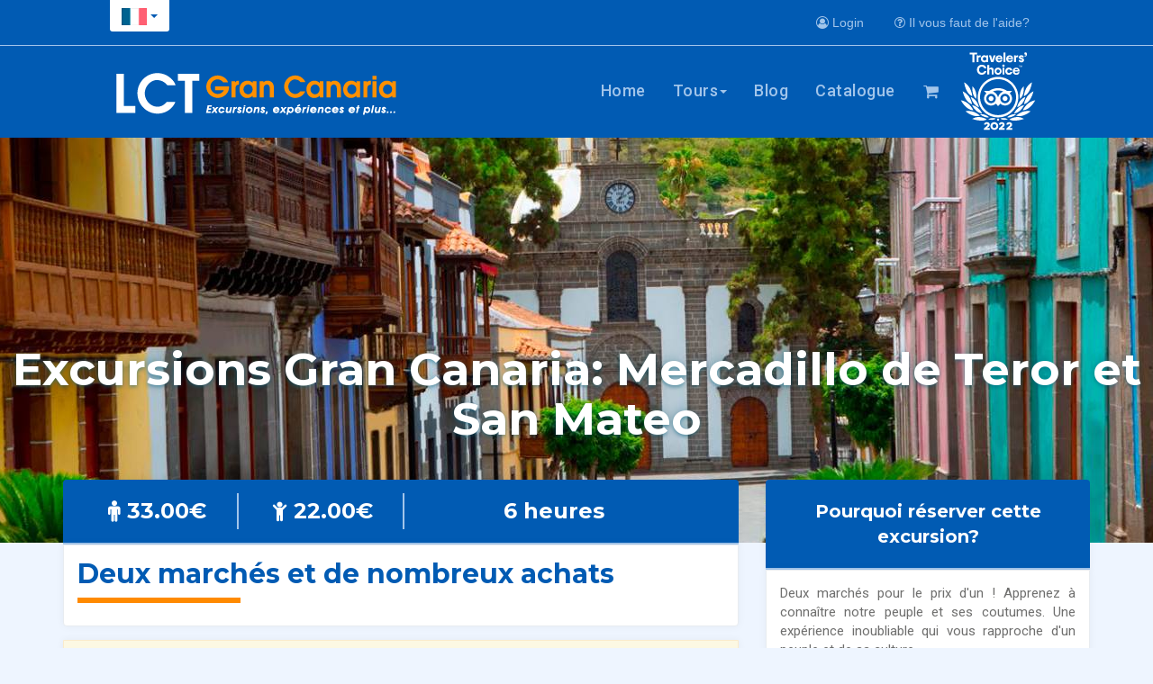

--- FILE ---
content_type: text/html; charset=UTF-8
request_url: https://fr.lowcosttoursgrancanaria.com/tours-gran-canaria/teror-et-san-mateo-marches
body_size: 12983
content:
<!DOCTYPE html>
<html lang="fr">
    <head>
        <title>    Visites guidées Gran Canaria - Teror et San Mateo Marchés
</title>

        <meta charset="utf-8">
        <meta name="viewport" content="width=device-width, initial-scale=1.0">
            <meta name="title" content="﻿LOW COST Tours Gran Canaria | Visites guidées Gran Canaria - Teror et San Mateo Marchés" />
    <meta name="description" content="Deux marchés pour le prix d&#039;un! Rencontrez nos gens et leurs coutumes. Une expérience inoubliable" />
	<link rel="alternate" hreflang="es" href="https://es.lowcosttoursgrancanaria.com/tours-gran-canaria/mercadillo-de-teror-san-mateo" />
	<link rel="alternate" hreflang="en" href="https://www.lowcosttoursgrancanaria.com/tours-gran-canaria/teror-and-san-mateo-markets" />
    <link rel="alternate" hreflang="de" href="https://de.lowcosttoursgrancanaria.com/tours-gran-canaria/teror-und-san-mateo-bauernmarkt" />
    <link rel="alternate" hreflang="fr" href="https://fr.lowcosttoursgrancanaria.com/tours-gran-canaria/teror-et-san-mateo-marches" />
	<link rel="alternate" hreflang="nl" href="https://nl.lowcosttoursgrancanaria.com/tours-gran-canaria/teror-en-san-mateo-markten" />
    <link rel="alternate" hreflang="x-default" href="https://www.lowcosttoursgrancanaria.com/tours-gran-canaria/teror-and-san-mateo-markets" />
    <meta property="og:locale" content="fr" />
    <meta property="og:title" content="LOW COST Tours Gran Canaria | Visites guidées Gran Canaria - Teror et San Mateo Marchés" />
    <meta property="og:description" content="Deux marchés pour le prix d&#039;un! Rencontrez nos gens et leurs coutumes. Une expérience inoubliable" />
    <meta property="og:url" content="https://fr.lowcosttoursgrancanaria.com/tours-gran-canaria/teror-et-san-mateo-marches" />
    <meta property="og:image" content="https://fr.lowcosttoursgrancanaria.com/photos/3gt5XVOS/sliderz3M0Eg6J.jpg"/>

        <link rel="shortcut icon" href="https://fr.lowcosttoursgrancanaria.com/assets/favicon.ico">
	<!-- Google Tag Manager -->
<script>(function(w,d,s,l,i){w[l]=w[l]||[];w[l].push({'gtm.start':
new Date().getTime(),event:'gtm.js'});var f=d.getElementsByTagName(s)[0],
j=d.createElement(s),dl=l!='dataLayer'?'&l='+l:'';j.async=true;j.src=
'https://www.googletagmanager.com/gtm.js?id='+i+dl;f.parentNode.insertBefore(j,f);
})(window,document,'script','dataLayer','GTM-N9Z7QPG');</script>
<!-- End Google Tag Manager -->
        <link media="screen" type="text/css" rel="stylesheet" href="https://fr.lowcosttoursgrancanaria.com/css/bootstrap.min.css">

        <link media="all" type="text/css" rel="stylesheet" href="https://fr.lowcosttoursgrancanaria.com/css/theme_frontend.css">

        <link media="all" type="text/css" rel="stylesheet" href="https://fr.lowcosttoursgrancanaria.com/css/font-awesome.css">


            <link media="all" type="text/css" rel="stylesheet" href="https://fr.lowcosttoursgrancanaria.com/css/blueimp-gallery.css">

    <link media="all" type="text/css" rel="stylesheet" href="https://fr.lowcosttoursgrancanaria.com/css/flexslider.css">

            <link media="all" type="text/css" rel="stylesheet" href="https://fr.lowcosttoursgrancanaria.com/css/bootstrap-datepicker.min.css">

        <link media="all" type="text/css" rel="stylesheet" href="https://fr.lowcosttoursgrancanaria.com/css/select2/select2.min.css">

            <script>
          (function(i,s,o,g,r,a,m){i['GoogleAnalyticsObject']=r;i[r]=i[r]||function(){
          (i[r].q=i[r].q||[]).push(arguments)},i[r].l=1*new Date();a=s.createElement(o),
          m=s.getElementsByTagName(o)[0];a.async=1;a.src=g;m.parentNode.insertBefore(a,m)
          })(window,document,'script','https://www.google-analytics.com/analytics.js','ga');

          ga('create', 'UA-93073743-1', 'auto');
          ga('send', 'pageview');

        </script>
    <script src='https://www.google.com/recaptcha/api.js'></script>
    </head>

    <body>
<!-- Google Tag Manager (noscript) -->
<noscript><iframe src="https://www.googletagmanager.com/ns.html?id=GTM-N9Z7QPG"
height="0" width="0" style="display:none;visibility:hidden"></iframe></noscript>
<!-- End Google Tag Manager (noscript) -->
        <nav class="navbar navbar-default navbar-lowcost">
    <div class="container-fluid">
        <div class="row">
            <div class="col-lg-10 col-lg-offset-1 col-md-12 col-md-offset-0" style="padding-bottom:15px;">
                <div class="btn-group">
                    <a class="btn btn-lang dropdown-toggle" data-toggle="dropdown" href="#">
                        <img src="/images/flags/fr.png" style="width:28px;" alt="fr">
                        <span class="caret"></span>
                    </a>

                    <ul class="dropdown-menu btn-lang-menu">
                                                                                    <li>
                                    <a href="https://es.lowcosttoursgrancanaria.com/tours-gran-canaria/teror-et-san-mateo-marches">
                                        <img src="/images/flags/es.png" style="width:28px;" alt="Español">
                                    </a>
                                </li>
                                                                                                                <li>
                                    <a href="https://www.lowcosttoursgrancanaria.com/tours-gran-canaria/teror-et-san-mateo-marches">
                                        <img src="/images/flags/en.png" style="width:28px;" alt="English">
                                    </a>
                                </li>
                                                                                                                <li>
                                    <a href="https://de.lowcosttoursgrancanaria.com/tours-gran-canaria/teror-et-san-mateo-marches">
                                        <img src="/images/flags/de.png" style="width:28px;" alt="Deutsch">
                                    </a>
                                </li>
                                                                                                                                                                    <li>
                                    <a href="https://nl.lowcosttoursgrancanaria.com/tours-gran-canaria/teror-et-san-mateo-marches">
                                        <img src="/images/flags/nl.png" style="width:28px;" alt="Nederlands">
                                    </a>
                                </li>
                                                                        </ul>
                </div>

                <ul class="sub-header-links">
                                            <li>
                            <a href="https://fr.lowcosttoursgrancanaria.com/login">
                                <i class="fa fa-user-circle-o"></i> 
                                Login
                            </a>
                        </li>
                                        <li>
                        <a href="https://fr.lowcosttoursgrancanaria.com/contact">
                            <i class="fa fa-question-circle-o"></i> 
                            Il vous faut de l'aide?                        </a>
                    </li>
                </ul>
            </div>
        </div>

        <div class="row" style="border-top: 1px solid #a2c5ea;">
            <div class="col-lg-10 col-lg-offset-1 col-md-12 col-md-offset-0">
                <div class="navbar-header">
                    <button aria-controls="navbar" aria-expanded="false" data-target="#navbar" data-toggle="collapse" class="navbar-toggle collapsed" type="button">
                        <span class="sr-only">Toggle navigation</span>
                        <span class="icon-bar"></span>
                        <span class="icon-bar"></span>
                        <span class="icon-bar"></span>
                    </button>

                    <a href="https://fr.lowcosttoursgrancanaria.com/cart" class="btn-shopping-cart btn pull-right visible-xs">
        <i class="fa fa-shopping-cart"></i>
    </a>

                    <a href="https://fr.lowcosttoursgrancanaria.com" class="navbar-brand">
                        <img class="logo-frontend" alt="LOW COST Tours Gran Canaria" title="LOW COST Tours Gran Canaria" src="/images/logo-fr.png">

                        <img src="/images/travel-choice.svg" alt="Best Excursions Gran Canaria for Tripadvisor" class="tripadvisor-xs">
                    </a>
                </div>

                <div class="navbar-collapse collapse" id="navbar">
                    <ul class="nav navbar-nav navbar-right">
                        <li>
                            <a href="https://fr.lowcosttoursgrancanaria.com">Home</a>
                        </li>

						<li class="dropdown"  class="active">
							<a href="#" class="dropdown-toggle" data-toggle="dropdown" role="button" aria-haspopup="true" aria-expanded="false">
								Tours<span class="caret"></span></a>
							<ul class="dropdown-menu" style="width:300px;">
								 
			                        <li>
										<a href="https://fr.lowcosttoursgrancanaria.com/tours-gran-canaria?category=" class=" active" data-category="">Toutes les Catégories</a>
									</li>
                                    <li role="separator" class="divider"></li>
			                     
			                        <li>
										<a href="https://fr.lowcosttoursgrancanaria.com/tours-gran-canaria?category=2" class="" data-category="2"><div class='row'>
                <div class='col-xs-9 sidebar-tags'>
                <img src='/images/tags/6Fx1PHyP.jpg' alt='Activités en bateau'> 
                Activités en bateau
                </div>
                <div class='col-xs-3 text-right'>
                <span class='badge'>2</span>
                </div>
                </div></a>
									</li>
                                    <li role="separator" class="divider"></li>
			                     
			                        <li>
										<a href="https://fr.lowcosttoursgrancanaria.com/tours-gran-canaria?category=1" class="" data-category="1"><div class='row'>
                <div class='col-xs-9 sidebar-tags'>
                <img src='/images/tags/S7PBlDxD.png' alt='Excursions en bus'> 
                Excursions en bus
                </div>
                <div class='col-xs-3 text-right'>
                <span class='badge'>6</span>
                </div>
                </div></a>
									</li>
                                    <li role="separator" class="divider"></li>
			                     
			                        <li>
										<a href="https://fr.lowcosttoursgrancanaria.com/tours-gran-canaria?category=3" class="" data-category="3"><div class='row'>
                <div class='col-xs-9 sidebar-tags'>
                <img src='/images/tags/Q5RjcXbL.png' alt='Buggies'> 
                Buggies
                </div>
                <div class='col-xs-3 text-right'>
                <span class='badge'>1</span>
                </div>
                </div></a>
									</li>
                                    <li role="separator" class="divider"></li>
			                     
			                        <li>
										<a href="https://fr.lowcosttoursgrancanaria.com/tours-gran-canaria?category=4" class="" data-category="4"><div class='row'>
                <div class='col-xs-9 sidebar-tags'>
                <img src='/images/tags/TRvGru4e.png' alt='Quad Tours '> 
                Quad Tours 
                </div>
                <div class='col-xs-3 text-right'>
                <span class='badge'>0</span>
                </div>
                </div></a>
									</li>
                                    <li role="separator" class="divider"></li>
			                     
			                        <li>
										<a href="https://fr.lowcosttoursgrancanaria.com/tours-gran-canaria?category=7" class="" data-category="7"><div class='row'>
                <div class='col-xs-9 sidebar-tags'>
                <img src='/images/tags/TjRTQtab.png' alt='Activités à cheval'> 
                Activités à cheval
                </div>
                <div class='col-xs-3 text-right'>
                <span class='badge'>1</span>
                </div>
                </div></a>
									</li>
                                    <li role="separator" class="divider"></li>
			                     
			                        <li>
										<a href="https://fr.lowcosttoursgrancanaria.com/tours-gran-canaria?category=8" class="" data-category="8"><div class='row'>
                <div class='col-xs-9 sidebar-tags'>
                <img src='/images/tags/YneXYEuZ.png' alt='Activités een chameau'> 
                Activités een chameau
                </div>
                <div class='col-xs-3 text-right'>
                <span class='badge'>1</span>
                </div>
                </div></a>
									</li>
                                    <li role="separator" class="divider"></li>
			                     
			                        <li>
										<a href="https://fr.lowcosttoursgrancanaria.com/tours-gran-canaria?category=9" class="" data-category="9"><div class='row'>
                <div class='col-xs-9 sidebar-tags'>
                <img src='/images/tags/iZmKrYgq.png' alt='Activités Nautiques'> 
                Activités Nautiques
                </div>
                <div class='col-xs-3 text-right'>
                <span class='badge'>0</span>
                </div>
                </div></a>
									</li>
                                    <li role="separator" class="divider"></li>
			                     
			                        <li>
										<a href="https://fr.lowcosttoursgrancanaria.com/tours-gran-canaria?category=13" class="" data-category="13"><div class='row'>
                <div class='col-xs-9 sidebar-tags'>
                <img src='/images/tags/L1ghcz3Y.png' alt='Cycling'> 
                Cycling
                </div>
                <div class='col-xs-3 text-right'>
                <span class='badge'>0</span>
                </div>
                </div></a>
									</li>
                                    <li role="separator" class="divider"></li>
			                     
			                        <li>
										<a href="https://fr.lowcosttoursgrancanaria.com/tours-gran-canaria?category=14" class="" data-category="14"><div class='row'>
                <div class='col-xs-9 sidebar-tags'>
                <img src='/images/tags/kx9qXTTl.png' alt='Jeep Safari'> 
                Jeep Safari
                </div>
                <div class='col-xs-3 text-right'>
                <span class='badge'>1</span>
                </div>
                </div></a>
									</li>
                                    <li role="separator" class="divider"></li>
			                     
			                        <li>
										<a href="https://fr.lowcosttoursgrancanaria.com/tours-gran-canaria?category=15" class="" data-category="15"><div class='row'>
                <div class='col-xs-9 sidebar-tags'>
                <img src='/images/tags/q2U4QaoK.png' alt='Parcs à thème'> 
                Parcs à thème
                </div>
                <div class='col-xs-3 text-right'>
                <span class='badge'>1</span>
                </div>
                </div></a>
									</li>
                                    <li role="separator" class="divider"></li>
			                     
			                        <li>
										<a href="https://fr.lowcosttoursgrancanaria.com/tours-gran-canaria?category=16" class="" data-category="16"><div class='row'>
                <div class='col-xs-9 sidebar-tags'>
                <img src='/images/tags/GL13rPjI.png' alt='Spectacles'> 
                Spectacles
                </div>
                <div class='col-xs-3 text-right'>
                <span class='badge'>0</span>
                </div>
                </div></a>
									</li>
                                    <li role="separator" class="divider"></li>
			                     
			                        <li>
										<a href="https://fr.lowcosttoursgrancanaria.com/tours-gran-canaria?category=18" class="" data-category="18"><div class='row'>
                <div class='col-xs-9 sidebar-tags'>
                <img src='/images/tags/jwzAr2GD.png' alt='Thalasso, Wellness & Spa'> 
                Thalasso, Wellness & Spa
                </div>
                <div class='col-xs-3 text-right'>
                <span class='badge'>0</span>
                </div>
                </div></a>
									</li>
                                    <li role="separator" class="divider"></li>
			                     
			                        <li>
										<a href="https://fr.lowcosttoursgrancanaria.com/tours-gran-canaria?category=19" class="" data-category="19"><div class='row'>
                <div class='col-xs-9 sidebar-tags'>
                <img src='/images/tags/nPAZ1DuL.png' alt='Cabrio Tours'> 
                Cabrio Tours
                </div>
                <div class='col-xs-3 text-right'>
                <span class='badge'>0</span>
                </div>
                </div></a>
									</li>
                                    <li role="separator" class="divider"></li>
			                     
			                        <li>
										<a href="https://fr.lowcosttoursgrancanaria.com/tours-gran-canaria?category=20" class="" data-category="20"><div class='row'>
                <div class='col-xs-9 sidebar-tags'>
                <img src='/images/tags/GZHHPUXd.png' alt='Sous-marine & Plongée '> 
                Sous-marine & Plongée 
                </div>
                <div class='col-xs-3 text-right'>
                <span class='badge'>0</span>
                </div>
                </div></a>
									</li>
                                    <li role="separator" class="divider"></li>
			                     
			                        <li>
										<a href="https://fr.lowcosttoursgrancanaria.com/tours-gran-canaria?category=21" class="" data-category="21"><div class='row'>
                <div class='col-xs-9 sidebar-tags'>
                <img src='/images/tags/CkDmGrSi.png' alt='Vol en hélicoptère '> 
                Vol en hélicoptère 
                </div>
                <div class='col-xs-3 text-right'>
                <span class='badge'>0</span>
                </div>
                </div></a>
									</li>
                                    <li role="separator" class="divider"></li>
			                     
			                        <li>
										<a href="https://fr.lowcosttoursgrancanaria.com/tours-gran-canaria?category=23" class="" data-category="23"><div class='row'>
                <div class='col-xs-9 sidebar-tags'>
                <img src='/images/tags/wofJaRTI.png' alt='voiture électrique'> 
                voiture électrique
                </div>
                <div class='col-xs-3 text-right'>
                <span class='badge'>0</span>
                </div>
                </div></a>
									</li>
                                    <li role="separator" class="divider"></li>
			                     
			                        <li>
										<a href="https://fr.lowcosttoursgrancanaria.com/tours-gran-canaria?category=22" class="" data-category="22"><div class='row'>
                <div class='col-xs-9 sidebar-tags'>
                <img src='/images/tags/U1UqvtbW.png' alt='Randonnée'> 
                Randonnée
                </div>
                <div class='col-xs-3 text-right'>
                <span class='badge'>0</span>
                </div>
                </div></a>
									</li>
                                    <li role="separator" class="divider"></li>
			                     
							</ul>
                        </li>

                        <li>
                            <a href="https://fr.lowcosttoursgrancanaria.com/blog">Blog</a>
                        </li> 

                        <li>
                            <a href="https://fr.lowcosttoursgrancanaria.com/catalog-tours-gran-canaria">Catalogue</a>
                        </li>

                        <li>
                            <a class="btn-shopping-cart btn hidden-xs" data-placement="bottom" title="Achat">
        <i class="fa fa-shopping-cart"></i>
    </a>
                        </li>

                        <li class="hidden-xs">
                            <img src="/images/travel-choice.svg" alt="Best Excursions Gran Canaria for Tripadvisor" class="tripadvisor-logo">
                        </li>

                    </ul>

                </div>
            </div>
        </div>
    </div>
</nav>

            <div class="header-photo-tours" style="background:url('https://fr.lowcosttoursgrancanaria.com/photos/3gt5XVOS/screenz3M0Eg6J.jpg')no-repeat center center / cover;">
        <h1 class="tour-title">Excursions Gran Canaria: Mercadillo de Teror et San Mateo</h1>
    </div>

    <div class="container">
        <div class="row">
            <div class="col-md-8">
                <div class="tour-header-block" style="margin-top:-70px;">
                                            <div class="tour-header-price">
                            <h4 style="color:#fff; text-align:center;" data-toggle="tooltip" title="Min. price for adults">
                                <i class="fa fa-male"></i> 33.00€
                            </h4>
                        </div>
                    
                                            <div class="tour-header-price">
                            <h4 style="color:#fff; text-align:center;" data-toggle="tooltip" title="Min. price for Kids">
                                <i class="fa fa-child"></i> 22.00€
                            </h4>
                        </div>
                    
                    <div class="tour-header-time">
                        <h4 style="color:#fff; text-align:center;">6 heures</h4>
                    </div>
                </div>

                <div class="tour-container-block">
                    <h2 style="margin-top:0;">Deux marchés et de nombreux achats</h2>
                    <hr>
                                    </div>

                <div class="tour-container-block tour-desc" style="background:#fcf8e3; border-color:#faebcc;">
                    <ul>
	<li><strong style="color:#015bb3">Jours de d&eacute;part:</strong>&nbsp;Dimanche&nbsp;en anglais, espagnol ou allemand.</li>
	<li><strong style="color:#015bb3">Dur&eacute;e</strong>: 6 heures environ.</li>
	<li><strong style="color:#015bb3">Localisation</strong>: Gran Canaria, Teror et San Mateo.</li>
	<li><strong style="color:#015bb3">D&eacute;jeuner</strong>: Possibilit&eacute; de manger quelque chose &agrave; &quot;Teror&quot; et / ou &agrave; &quot;San Mateo&quot; pendant les arr&ecirc;ts sur les march&eacute;s locaux.</li>
	<li><strong style="color:#015bb3">Accessibilit&eacute;</strong>: Pour plus d&#39;informations, consultez la section &quot;FAQs&quot;, ou cliquez <strong>ici</strong></li>
	<li><strong style="color:#015bb3">Billets</strong>: inutiles.</li>
	<li><strong style="color:#015bb3">V&ecirc;tements</strong>: V&ecirc;tements et appropri&eacute; de la chaussure selon la saison. En hiver, un pull ou une veste l&eacute;g&egrave;re est recommand&eacute;e.</li>
	<li>Cette excursion comprend des points de ramassage dans les zones touristiques suivantes de Mercadillo de Teror et San Mateo et aux heures d&eacute;crites ci-dessous:
	<ul>
		<li>07:40-08:15 heures : <strong>de Puerto de Mog&aacute;n** &agrave; Arguineguin</strong> / Arriv&eacute;e vers 16:30h</li>
		<li>08:35-08:40 heures : <strong>de Sonnenland et Meloneras &agrave; Campo de Golf </strong>/ Arriv&eacute;e vers 16:15h</li>
		<li>08:50-09:20 heures :<strong> de Playa del Ingl&eacute;s &agrave; San Agust&iacute;n et Bah&iacute;a Feliz </strong>/ Arriv&eacute;e vers 16:00 heures.<br />
		&nbsp;</li>
	</ul>
	</li>
	<li><strong>Il n&#39;y a pas de ramassage &agrave; Las Palmas.</strong></li>
</ul>

                </div>

                                    <div class="alert alert-info">
                        Vêtements et approprié de la chaussure selon la saison. En hiver, un pull ou une veste légère est recommandée.
                    </div>
                
                <div class="tour-header-block text-center">
                    <h3 style="color:#fff;margin:0;">brève description</h3>
                </div>
                <div class="tour-container-block">
                    <p><a href="http://lowcosttoursgrancanaria.com/photos/wB76qAZX/bignKdux4AV.jpg" target="_blank"><img alt="Teror et San Mateo Marchés" src="/photos/wB76qAZX/bignKdux4AV.jpg" style="float:right; height:200px; margin:15px 15px 15px 10px; width:250px" /></a></p>

<p><strong>Deux march&eacute;s pour le prix d&#39;un! </strong>Tous deux situ&eacute;s dans le c&oelig;ur vert de l&#39;&icirc;le. <strong>Notre premier arr&ecirc;t nous emm&egrave;ne &agrave; la ville de San Mateo et son march&eacute; typique avec folklore et danses des &icirc;les</strong>, un march&eacute; aux puces, un march&eacute; aux fleurs et produits de l&acute;&icirc;le que vous pouvez acheter &agrave; bon march&eacute;. En bref, se m&ecirc;ler parmi les gens et conna&icirc;tre ses habitants. <strong>Nous continuons notre route vers Teror, ville de p&egrave;lerinage connue sous le nom de Le Bijou du Nord</strong>, Teror nous invite &agrave; fl&acirc;ner dans ses rues &eacute;troites et balcons canariens. En visitant la basilique vous verrez la Sainte Patronne de la Grand Canarie,<strong> La Vi&egrave;rge en Pin</strong>. Autour de l&#39;&eacute;glise, sur la place du village, il y en a l&#39;un des march&eacute;s les plus populaires aux &icirc;les Canaries, <strong>des sp&eacute;cialit&eacute;s locales comme chorizo de Teror, saucisses douces, fromages, vins </strong>et denr&eacute;es douces canariennes des cisterciens de Teror, parmi beaucoup d&#39;autres, d&eacute;lectant vous comme visiteur. <strong>Toute une exp&eacute;rience inoubliable qui vous rapproche de la ville et ses habitants.</strong></p>

<p>&nbsp;</p>

<p><strong>Itin&eacute;raire (6 heures):</strong></p>

<ul>
	<li>Visite du march&eacute; et de la basilique de Teror (environ 1h 30 min).</li>
	<li>Arr&ecirc;t pour le d&eacute;jeuner (non inclus dans le prix de l&#39;excursion - 1h environ).</li>
	<li>Visite du march&eacute; de San Mateo (1h 30 min environ).</li>
</ul>

                </div>

                                    <button class="btn btn-primary btn-lg btn-block btn-more" type="button" data-toggle="collapse" data-target="#information" aria-expanded="false" aria-controls="information">
                        <h4>
                           <h4><i class="fa fa-info-circle"></i> Plus d'informations</h4>
                        </h4>
                    </button>

                    <div class="tour-container-block tour-desc collapse in" id="information">
                        <p><strong>Deux march&eacute;s pour le prix d&#39;un! </strong>Lors de cette visite guid&eacute;e, <strong>nous vous sugg&eacute;rons de visiter deux des march&eacute;s les plus importants dans le centre de l&#39;&icirc;le de la Grand Canarie,</strong> tous deux situ&eacute;s dans le c&oelig;ur vert de l&#39;&icirc;le.</p>

<p>Une fois nous quittons les endroits touristiques, le bus nous emm&egrave;nera &agrave; travers l&#39;est de la Grand Canarie pour atteindre <strong>la belle Ville de Teror,</strong> en allons vers les montagnes nous serons conscients que le paysage devient plus et plus vert.</p>

<p>Soudain, et &agrave; 650 m&egrave;tres au-dessus du niveau de la mer, nous rencontrons<strong> tous les dimanches une vie de village d&eacute;bordante, pleine de gens qui veulent avoir du plaisir.</strong> Nous parlons de <strong>Teror, capitale religieuse de la Grand Canarie </strong>et centre de p&egrave;lerinage connu sous le nom Les Bijoux du Nord. Teror nous invite &agrave; fl&acirc;ner dans ses rues &eacute;troites et balcons canariens, rendre visite &agrave; la basilique et voir la Sainte Patronne de la &nbsp;Grand Canarie, <strong>La Vi&egrave;rge en Pin.</strong> Autour de l&#39;&eacute;glise, sur la place du village, il y en a un des march&eacute;s les plus populaires aux &icirc;les Canaries, sp&eacute;cialit&eacute;s locales telles que le chorizo ​​de Teror, boudin doux, fromages, vins canariens et denr&eacute;es douces des cisterciens de Teror, entre beaucoup d&#39;autres, et feront le bonheur des visiteurs.</p>

<table border="1" cellpadding="1" cellspacing="1">
	<tbody>
		<tr>
			<td><img alt="" src="/photos/teror/1.jpg" /></td>
			<td><img alt="" src="/photos/teror/2.jpg" /></td>
			<td><img alt="" src="/photos/teror/3.jpg" /></td>
		</tr>
	</tbody>
</table>

<p><strong>Nous quittons Teror pour continuer par le centre de la Grand Canarie et notre prochain arr&ecirc;t sera au village typique de San Mateo</strong>&nbsp;ayant un march&eacute; couvert unique o&ugrave; vous verrez des fleurs color&eacute;es, toutes sortes de plantes, produits de l&acute;&icirc;le, miel, fromage, noix, fruits tropicaux, l&eacute;gumes etc&hellip;, que vous pouvez acheter &agrave; bon march&eacute;. En outre, dans une autre tr&egrave;s grande tente, vous trouverez une sorte de stand o&ugrave; vous pouvez acheter toutes sortes de produits.</p>

<p><strong>&Agrave; San Mateo, vous pouvez &eacute;galement vous r&eacute;jouir des groupes folkloriques Canariens qui animent le march&eacute; avec leurs chants et danses des &icirc;les</strong>. Allez-y et danser avec d&#39;autres personnes locales et amusez-vous bien.</p>

<table border="1" cellpadding="1" cellspacing="1">
	<tbody>
		<tr>
			<td><img alt="" src="/photos/teror/4.jpg" /></td>
			<td><img alt="" src="/photos/teror/5.jpg" /></td>
			<td><img alt="" src="/photos/teror/6.jpg" /></td>
		</tr>
	</tbody>
</table>

<p>Soit &agrave; Teror qu&acute;&agrave; San Mateo, nous vous recommandons d&#39;essayer tous les produits typiques de nos &icirc;les, dont vous serez agr&eacute;ablement surpris.</p>

<p><strong>En bref, une excursion qui vous rapproche de notre peuple, en apprendre davantage sur leurs coutumes et profiter d&#39;une journ&eacute;e dans le c&oelig;ur vert de la Grand Canarie.</strong></p>

<p>Toute une exp&eacute;rience inoubliable que vous souviendra avec &eacute;motion &agrave; votre retour.</p>

                    </div>
                
                                    <button class="btn btn-primary btn-lg btn-block btn-more" type="button" data-toggle="collapse" data-target="#gallery" aria-expanded="false" aria-controls="gallery">
                        <h4>
                            <i class="fa fa-picture-o"></i> Voir plus de photos                        </h4>
                    </button>

                    <div class="tour-container-block collapse" id="gallery">
                        <div id="blueimp-gallery" class="blueimp-gallery blueimp-gallery-controls">
                            <div class="slides"></div>
                            <h3 class="title"></h3>
                            <a class="prev">‹</a>
                            <a class="next">›</a>
                            <a class="close">×</a>
                            <a class="play-pause"></a>
                            <ol class="indicator"></ol>
                        </div>

                        <ul style="list-style: outside none none; padding:10px;">
                            <div id="links" class="row">
                                                                    <li class="col-md-3 col-sm-3 col-xs-6">
                                        <a href="https://fr.lowcosttoursgrancanaria.com/photos/WVBTRObm/bigW9uV3p0c.jpg" class="thumbnail">
                                            <img src="https://fr.lowcosttoursgrancanaria.com/photos/WVBTRObm/smallW9uV3p0c.jpg" alt="Teror et San Mateo Marchés" style="width:100%; max-width:325px;">
                                        </a>
                                    </li>
                                                                    <li class="col-md-3 col-sm-3 col-xs-6">
                                        <a href="https://fr.lowcosttoursgrancanaria.com/photos/u5x84PgQ/big8QjN3VKi.jpg" class="thumbnail">
                                            <img src="https://fr.lowcosttoursgrancanaria.com/photos/u5x84PgQ/small8QjN3VKi.jpg" alt="Teror et San Mateo Marchés" style="width:100%; max-width:325px;">
                                        </a>
                                    </li>
                                                                    <li class="col-md-3 col-sm-3 col-xs-6">
                                        <a href="https://fr.lowcosttoursgrancanaria.com/photos/tWXYhWOR/bigtUbiE8qP.jpg" class="thumbnail">
                                            <img src="https://fr.lowcosttoursgrancanaria.com/photos/tWXYhWOR/smalltUbiE8qP.jpg" alt="Teror et San Mateo Marchés" style="width:100%; max-width:325px;">
                                        </a>
                                    </li>
                                                                    <li class="col-md-3 col-sm-3 col-xs-6">
                                        <a href="https://fr.lowcosttoursgrancanaria.com/photos/cOCawP1S/bigc0QU4CHT.jpg" class="thumbnail">
                                            <img src="https://fr.lowcosttoursgrancanaria.com/photos/cOCawP1S/smallc0QU4CHT.jpg" alt="Teror et San Mateo Marchés" style="width:100%; max-width:325px;">
                                        </a>
                                    </li>
                                                                    <li class="col-md-3 col-sm-3 col-xs-6">
                                        <a href="https://fr.lowcosttoursgrancanaria.com/photos/tBgYGCDv/bigflfQ4JCU.jpg" class="thumbnail">
                                            <img src="https://fr.lowcosttoursgrancanaria.com/photos/tBgYGCDv/smallflfQ4JCU.jpg" alt="Teror et San Mateo Marchés" style="width:100%; max-width:325px;">
                                        </a>
                                    </li>
                                                                    <li class="col-md-3 col-sm-3 col-xs-6">
                                        <a href="https://fr.lowcosttoursgrancanaria.com/photos/DIyviDI8/bigEvgc2E8C.jpg" class="thumbnail">
                                            <img src="https://fr.lowcosttoursgrancanaria.com/photos/DIyviDI8/smallEvgc2E8C.jpg" alt="Teror et San Mateo Marchés" style="width:100%; max-width:325px;">
                                        </a>
                                    </li>
                                                                    <li class="col-md-3 col-sm-3 col-xs-6">
                                        <a href="https://fr.lowcosttoursgrancanaria.com/photos/dOkB3Eym/bigC05SFJZt.jpg" class="thumbnail">
                                            <img src="https://fr.lowcosttoursgrancanaria.com/photos/dOkB3Eym/smallC05SFJZt.jpg" alt="Teror et San Mateo Marchés" style="width:100%; max-width:325px;">
                                        </a>
                                    </li>
                                                                    <li class="col-md-3 col-sm-3 col-xs-6">
                                        <a href="https://fr.lowcosttoursgrancanaria.com/photos/O3U8azPu/bigGeSjLBI8.jpg" class="thumbnail">
                                            <img src="https://fr.lowcosttoursgrancanaria.com/photos/O3U8azPu/smallGeSjLBI8.jpg" alt="Teror et San Mateo Marchés" style="width:100%; max-width:325px;">
                                        </a>
                                    </li>
                                                                    <li class="col-md-3 col-sm-3 col-xs-6">
                                        <a href="https://fr.lowcosttoursgrancanaria.com/photos/bnW40slH/big3dnKMRCy.jpg" class="thumbnail">
                                            <img src="https://fr.lowcosttoursgrancanaria.com/photos/bnW40slH/small3dnKMRCy.jpg" alt="Teror et San Mateo Marchés" style="width:100%; max-width:325px;">
                                        </a>
                                    </li>
                                                                    <li class="col-md-3 col-sm-3 col-xs-6">
                                        <a href="https://fr.lowcosttoursgrancanaria.com/photos/wB76qAZX/bignKdux4AV.jpg" class="thumbnail">
                                            <img src="https://fr.lowcosttoursgrancanaria.com/photos/wB76qAZX/smallnKdux4AV.jpg" alt="Teror et San Mateo Marchés" style="width:100%; max-width:325px;">
                                        </a>
                                    </li>
                                                                    <li class="col-md-3 col-sm-3 col-xs-6">
                                        <a href="https://fr.lowcosttoursgrancanaria.com/photos/iaFKSQxe/big4fyY5ON3.jpg" class="thumbnail">
                                            <img src="https://fr.lowcosttoursgrancanaria.com/photos/iaFKSQxe/small4fyY5ON3.jpg" alt="Teror et San Mateo Marchés" style="width:100%; max-width:325px;">
                                        </a>
                                    </li>
                                                                    <li class="col-md-3 col-sm-3 col-xs-6">
                                        <a href="https://fr.lowcosttoursgrancanaria.com/photos/RiMdIyUD/bigPQpLtlWq.jpg" class="thumbnail">
                                            <img src="https://fr.lowcosttoursgrancanaria.com/photos/RiMdIyUD/smallPQpLtlWq.jpg" alt="Teror et San Mateo Marchés" style="width:100%; max-width:325px;">
                                        </a>
                                    </li>
                                                                    <li class="col-md-3 col-sm-3 col-xs-6">
                                        <a href="https://fr.lowcosttoursgrancanaria.com/photos/3n6kxEcM/bigtzJ3VEGA.jpg" class="thumbnail">
                                            <img src="https://fr.lowcosttoursgrancanaria.com/photos/3n6kxEcM/smalltzJ3VEGA.jpg" alt="Teror et San Mateo Marchés" style="width:100%; max-width:325px;">
                                        </a>
                                    </li>
                                                                    <li class="col-md-3 col-sm-3 col-xs-6">
                                        <a href="https://fr.lowcosttoursgrancanaria.com/photos/oyXaLgcU/bigls6AWoT6.jpg" class="thumbnail">
                                            <img src="https://fr.lowcosttoursgrancanaria.com/photos/oyXaLgcU/smallls6AWoT6.jpg" alt="Teror et San Mateo Marchés" style="width:100%; max-width:325px;">
                                        </a>
                                    </li>
                                                                    <li class="col-md-3 col-sm-3 col-xs-6">
                                        <a href="https://fr.lowcosttoursgrancanaria.com/photos/nteqrsyi/bigp9WvNKPQ.jpg" class="thumbnail">
                                            <img src="https://fr.lowcosttoursgrancanaria.com/photos/nteqrsyi/smallp9WvNKPQ.jpg" alt="Teror et San Mateo Marchés" style="width:100%; max-width:325px;">
                                        </a>
                                    </li>
                                                                    <li class="col-md-3 col-sm-3 col-xs-6">
                                        <a href="https://fr.lowcosttoursgrancanaria.com/photos/2rl5wGNW/bigXG0Xyga8.jpg" class="thumbnail">
                                            <img src="https://fr.lowcosttoursgrancanaria.com/photos/2rl5wGNW/smallXG0Xyga8.jpg" alt="Teror et San Mateo Marchés" style="width:100%; max-width:325px;">
                                        </a>
                                    </li>
                                                                    <li class="col-md-3 col-sm-3 col-xs-6">
                                        <a href="https://fr.lowcosttoursgrancanaria.com/photos/2joP9oWq/big2zqzEZhA.jpg" class="thumbnail">
                                            <img src="https://fr.lowcosttoursgrancanaria.com/photos/2joP9oWq/small2zqzEZhA.jpg" alt="Teror et San Mateo Marchés" style="width:100%; max-width:325px;">
                                        </a>
                                    </li>
                                                                    <li class="col-md-3 col-sm-3 col-xs-6">
                                        <a href="https://fr.lowcosttoursgrancanaria.com/photos/Ii7K1cHN/bigFQkCxhuO.jpg" class="thumbnail">
                                            <img src="https://fr.lowcosttoursgrancanaria.com/photos/Ii7K1cHN/smallFQkCxhuO.jpg" alt="Teror et San Mateo Marchés" style="width:100%; max-width:325px;">
                                        </a>
                                    </li>
                                                                    <li class="col-md-3 col-sm-3 col-xs-6">
                                        <a href="https://fr.lowcosttoursgrancanaria.com/photos/oWkmmdP3/bigw0JqPOa0.jpg" class="thumbnail">
                                            <img src="https://fr.lowcosttoursgrancanaria.com/photos/oWkmmdP3/smallw0JqPOa0.jpg" alt="Teror et San Mateo Marchés" style="width:100%; max-width:325px;">
                                        </a>
                                    </li>
                                                                    <li class="col-md-3 col-sm-3 col-xs-6">
                                        <a href="https://fr.lowcosttoursgrancanaria.com/photos/3gt5XVOS/bigz3M0Eg6J.jpg" class="thumbnail">
                                            <img src="https://fr.lowcosttoursgrancanaria.com/photos/3gt5XVOS/smallz3M0Eg6J.jpg" alt="Teror et San Mateo Marchés" style="width:100%; max-width:325px;">
                                        </a>
                                    </li>
                                                                    <li class="col-md-3 col-sm-3 col-xs-6">
                                        <a href="https://fr.lowcosttoursgrancanaria.com/photos/nsEEYWsb/bigxAjgscXb.jpg" class="thumbnail">
                                            <img src="https://fr.lowcosttoursgrancanaria.com/photos/nsEEYWsb/smallxAjgscXb.jpg" alt="Teror et San Mateo Marchés" style="width:100%; max-width:325px;">
                                        </a>
                                    </li>
                                                            </div>
                        </ul>
                    </div>
                
                <div class="tour-container-block hidden-xs hidden-sm">
                    <h3 style="margin-top:0;">
                        <img src="/images/faqs.png" alt="Faqs Low Cost Tours Gran Canaria" style="margin-right:2px;width:32px;">
                        Des questions?                    </h3>
                    <hr>
                    <p>Pour réserver une excursion sera suffissament compléter notre formulaire de réservations et payer par l’un des moyens de paiement disponibles sur notre site web.</p><p>De même, en cas de doute, consultez la section de <a href="/faqs">FAQs</a> que vous trouverez dans le menu de notre site Web. Également, vous pouvez envoyer un email à:</p><p><a href="&#109;&#97;&#105;&#108;&#116;&#111;&#58;&#105;&#110;&#102;&#111;&#64;&#108;&#111;&#119;&#99;&#111;&#115;&#116;&#116;&#111;&#117;&#114;&#115;&#103;&#114;&#97;&#110;&#99;&#97;&#110;&#97;&#114;&#105;&#97;&#46;&#99;&#111;&#109;">&#105;&#110;&#102;&#111;&#64;&#108;&#111;&#119;&#99;&#111;&#115;&#116;&#116;&#111;&#117;&#114;&#115;&#103;&#114;&#97;&#110;&#99;&#97;&#110;&#97;&#114;&#105;&#97;&#46;&#99;&#111;&#109;</a></p><p>Si vous ne trouvez pas une réponse dans cette section, veuillez bien nous CONTACTER, nous sommes à votre entière disposition de <b>08:00 à 21:00 heures</b>, et vous pourrez toujours nous contacter aux:</p><p>Téléphones: <a href="tel://34928248777">+34 928 248 777</a> / <a href="tel://34646819000">+34 646 819 000</a></p><p>Par email: <a href="&#109;&#97;&#105;&#108;&#116;&#111;&#58;&#105;&#110;&#102;&#111;&#64;&#108;&#111;&#119;&#99;&#111;&#115;&#116;&#116;&#111;&#117;&#114;&#115;&#103;&#114;&#97;&#110;&#99;&#97;&#110;&#97;&#114;&#105;&#97;&#46;&#99;&#111;&#109;">&#105;&#110;&#102;&#111;&#64;&#108;&#111;&#119;&#99;&#111;&#115;&#116;&#116;&#111;&#117;&#114;&#115;&#103;&#114;&#97;&#110;&#99;&#97;&#110;&#97;&#114;&#105;&#97;&#46;&#99;&#111;&#109;</a></p>                </div>
            </div>

            <div class="col-md-4">
                                    <div class="tour-header-block header-block-cart">
                        <h4 style="color:#fff; font-size:20px; text-align:center;">Pourquoi réserver cette excursion?</h4>
                    </div>

                    <div class="tour-container-block">
                        <p>Deux march&eacute;s pour le prix d&#39;un ! Apprenez &agrave; conna&icirc;tre notre peuple et ses coutumes. Une exp&eacute;rience inoubliable qui vous rapproche d&#39;un peuple et de sa culture.</p>

                    </div>
                
                <div class="tour-header-block">
                    <h4 style="color:#fff; text-align:center;">Réserver des excursions</h4>
                </div>

                <div class="tour-container-block">
                                            <div class="container-fluid">
    <div class="row">
        <div class="col-xs-12">
            
            
                    </div>
    </div>
</div>

                        <div class="container-fluid">
                            <div class="row row-add-cart">
                                <form method="POST" action="https://fr.lowcosttoursgrancanaria.com/cart" accept-charset="UTF-8" id="add-to-cart-form"><input name="_token" type="hidden" value="eEapEjYsV7Y9r0DrrD99m45g6qq1H5EpiIyXVfva">
                                    <input name="tour_id" type="hidden" value="55">

                                                                                                                        <h4 style="margin-top: 0">Taux</h4>

                                            <p>Adulte (> 11 ans)</p>
<div class="form-group input-group-inline">
    <div class="input-group">
        <span class="input-group-btn">
            <button class="btn btn-danger btn-sm fare-minus" data-fare="26" type="button"><i class="fa fa-minus"></i></button>
        </span>

        <input class="form-control input-sm calculate-total fares" id="fares_26" readonly placeholder="Adulte (&gt; 11 ans)" data-price="33" name="fares[26][count]" type="text">

        <span class="input-group-btn">
            <button class="btn btn-success btn-sm fare-plus" data-fare="26" type="button"><i class="fa fa-plus"></i></button>
        </span>
    </div>

    <label for="fares_26">
        33.00€

            </label>
    <div class="collapse" id="infofare26" style="margin-top:10px;">
        <div class="alert alert-info" style="margin:0;">
            
        </div>
    </div>
</div>
<p>Enfant (< 11 ans)</p>
<div class="form-group input-group-inline">
    <div class="input-group">
        <span class="input-group-btn">
            <button class="btn btn-danger btn-sm fare-minus" data-fare="27" type="button"><i class="fa fa-minus"></i></button>
        </span>

        <input class="form-control input-sm calculate-total fares" id="fares_27" readonly placeholder="Enfant (&lt; 11 ans)" data-price="22" name="fares[27][count]" type="text">

        <span class="input-group-btn">
            <button class="btn btn-success btn-sm fare-plus" data-fare="27" type="button"><i class="fa fa-plus"></i></button>
        </span>
    </div>

    <label for="fares_27">
        22.00€

            </label>
    <div class="collapse" id="infofare27" style="margin-top:10px;">
        <div class="alert alert-info" style="margin:0;">
            
        </div>
    </div>
</div>
                                                                                                                                                        
                                    <h4 style="margin-top: 0">Sélectionnez une langue (*)</h4>

                                    <div class="form-group">
                                        <select class="form-control input-sm language select2" required data-tour="55" name="excursion_id"><option disabled="disabled" hidden="hidden" value="">Sélectionnez une langue dans la liste</option><option value="16">Español</option><option value="17" selected="selected">English</option><option value="18">Deutsch</option></select>
                                    </div>

                                    <h4 style="margin-top: 0">Jours de tours</h4>

                                    <div id="datepicker-calendar"></div>
                                    <input id="datepicker-value" required name="date" type="hidden">

                                    <div class="well well-sm">
                                        <h4 style="margin: 0">
                                            Totale <small>(Tax Included)</small> <span id="cart-total">0.00</span>€
                                        </h4>
                                    </div>

                                    <input class="btn btn-success btn-block btn-lg" id="add-to-cart" type="submit" value="Joindre au waggon">
                                </form>
                            </div>
                        </div>
                                    </div>

                                    <div class="tour-header-block">
                        <h4 style="color:#fff; font-size:20px; text-align:center;">Tour route</h4>
                    </div>
                    <div class="tour-container-block embed-responsive" style="height:250px;">
                        <iframe src="https://maps.google.com/?ie=UTF8&ll=27.969624,-15.587004&spn=0.099124,0.09922&t=m&z=9&output=embed" width="600" height="450" frameborder="0" style="border:0" allowfullscreen></iframe>
                    </div>
                
                <div class="tour-container-block visible-xs visible-sm">
                    <h3 style="margin-top:0;">
                        <img src="/images/faqs.png" alt="Faqs Low Cost Tours Gran Canaria" style="margin-right:2px;width:32px;">
                        Des questions?                    </h3>
                    <hr>
                    <p>Pour réserver une excursion sera suffissament compléter notre formulaire de réservations et payer par l’un des moyens de paiement disponibles sur notre site web.</p><p>De même, en cas de doute, consultez la section de <a href="/faqs">FAQs</a> que vous trouverez dans le menu de notre site Web. Également, vous pouvez envoyer un email à:</p><p><a href="&#109;&#97;&#105;&#108;&#116;&#111;&#58;&#105;&#110;&#102;&#111;&#64;&#108;&#111;&#119;&#99;&#111;&#115;&#116;&#116;&#111;&#117;&#114;&#115;&#103;&#114;&#97;&#110;&#99;&#97;&#110;&#97;&#114;&#105;&#97;&#46;&#99;&#111;&#109;">&#105;&#110;&#102;&#111;&#64;&#108;&#111;&#119;&#99;&#111;&#115;&#116;&#116;&#111;&#117;&#114;&#115;&#103;&#114;&#97;&#110;&#99;&#97;&#110;&#97;&#114;&#105;&#97;&#46;&#99;&#111;&#109;</a></p><p>Si vous ne trouvez pas une réponse dans cette section, veuillez bien nous CONTACTER, nous sommes à votre entière disposition de <b>08:00 à 21:00 heures</b>, et vous pourrez toujours nous contacter aux:</p><p>Téléphones: <a href="tel://34928248777">+34 928 248 777</a> / <a href="tel://34646819000">+34 646 819 000</a></p><p>Par email: <a href="&#109;&#97;&#105;&#108;&#116;&#111;&#58;&#105;&#110;&#102;&#111;&#64;&#108;&#111;&#119;&#99;&#111;&#115;&#116;&#116;&#111;&#117;&#114;&#115;&#103;&#114;&#97;&#110;&#99;&#97;&#110;&#97;&#114;&#105;&#97;&#46;&#99;&#111;&#109;">&#105;&#110;&#102;&#111;&#64;&#108;&#111;&#119;&#99;&#111;&#115;&#116;&#116;&#111;&#117;&#114;&#115;&#103;&#114;&#97;&#110;&#99;&#97;&#110;&#97;&#114;&#105;&#97;&#46;&#99;&#111;&#109;</a></p>                </div>
				
				<div class="tour-header-block">
                    <h4 style="color:#fff; font-size:18px; text-align:center;">
                        Points                    </h4>
                </div>
				<div class="tour-container-block tags">
					                </div>

                <div class="tour-header-block">
                    <h4 style="color:#fff; font-size:18px; text-align:center;">
                        Réservation finie, et maintenant quoi?                    </h4>
                </div>
                <div class="tour-container-block">
                    <ol>
                        <li>Vous recevrez une confirmation de votre réservation par e-mail.</li>
                        <li>Imprime la confirmation ou guarde dans votre téléphone mobile.</li>
                        <li>Présentez votre confirmation pendant  l’ excursion/activité.</li>
                        <li>
                             Relaxez et rejouissez vous.                             <img src="/images/ok.png" style="margin-left:2px;width:22px;" alt="ok">
                        </li>
                    </ol>
                </div>

            </div>
        </div>
        <div class="row">
            <div class="col-md-8">
                            </div>
        </div>
        <div class="row">
            <div class="col-sm-6 col-md-3 text-center">
                <div class="footer-premium">
                    <img src="/images/photo.png" alt="MEILLEURS EXCURSIONS">
                    <h5>MEILLEURS EXCURSIONS</h5>
                    <p>Commis aux standards de qualité les plus élevés</p>
                </div>
            </div>
            <div class="col-sm-6 col-md-3 text-center">
                <div class="footer-premium">
                    <img src="/images/piggy.png" alt="QUALITE/PRIX">
                    <h5>QUALITE/PRIX</h5>
                    <p>Excursions à un prix raisonnable</p>
                </div>
            </div> 
            <div class="col-sm-6 col-md-3 text-center">
                <div class="footer-premium">
                    <img src="/images/check.png" alt="ANNULATION GRATUITE">
                    <h5>ANNULATION GRATUITE</h5>
                    <p>Jusqu'à 24 heures en avant</p>
                </div>
            </div> 
            <div class="col-sm-6 col-md-3 text-center">
                <div class="footer-premium">
                    <img src="/images/gift.png" alt="CADEAU après votre a réservation">
                    <h5>CADEAU après votre a réservation</h5>
                    <p>Guide touristique de Gran Canaria</p>
                </div>
            </div> 
        </div>
    </div>

        <footer class="footer footer-lowcost">
    <div class="container">
        <div class="row" style="padding-bottom:35px;padding-top:35px;">
            <div class="col-md-4">
                <div class="featured-xs">
                    <div class="featured-photo" style="background:url('/images/footer_lwlz.jpg') no-repeat center center;">
                        <h4><i class="fa fa-heart"></i> LCT Gran Canaria</h4>
                    </div>
                    <div class="featured-text" id="text" style="min-height: 185px">
                        <hr>
                        <p>Your Low-cost travel agents in Gran Canaria. We're professionals, whose only goal is to:</p>
                        <h5 style="text-align:left;">"Offer you the best excursions in Gran Canaria" </h5>
                        <p>Hope to see you soon with us. Enjoy your holidays. <p>
                    </div>
                    <a href="https://fr.lowcosttoursgrancanaria.com/faqs" class="featured-link">Lire plus</a>
                </div>
            </div>
            <div class="col-md-4">
                <div class="featured-xs">
                    <div class="featured-photo">
                        <iframe width="100%" height="100%" src="https://www.youtube.com/embed/EvoNCNpIG6o" frameborder="0" allowfullscreen></iframe>
                        <h4><i class="fa fa-video-camera"></i> Featured Video</h4>
                    </div>
                    <div class="featured-text" style="min-height: 185px">
                        <hr>
                        <h4>Discover Gran Canaria</h4>
                        <p>Gran Canaria Biosphere Reserve, destination for families who love the beach and / or mountain walkers and surfers.</p>
                    </div>
                    <a href="https://www.youtube.com/watch?v=EvoNCNpIG6o" target="_blank" class="featured-link">Regarder vidéo</a>
                </div>
            </div>
            <div class="col-md-4">
                <div class="featured-xs">
                    <div class="featured-photo" style="background:url('/images/catalogo-cover.jpg') no-repeat center top / 100% auto  !important; height:385px;">
                        <h4><i class="fa fa-book"></i> Catalogue Multimédia</h4>
                    </div>
                    <a href="https://www.lowcosttoursgrancanaria.com/downloads/CatalogoLCTGC.pdf" target="_blank" class="featured-link">Voir catalogue multimédia</a>
                </div>
            </div>
        </div>
    </div>
    <div class="container-fluid">
        <div class="row footer-payments">
            <div class="col-md-3 col-md-offset-1">
                <p>
                    <span class="fa-stack">
                        <i class="fa fa-square-o fa-stack-2x"></i>
                        <i class="fa fa-lock fa-stack-1x"></i>
                    </span>
                    Sûr paiement par                </p>
                <img src="/images/payments/santander.png" alt="Banco Santander" style="margin-top: -4px">
            </div>
            <div class="col-md-3">
                <p><i class="fa fa-credit-card"></i> Sûr paiement par</p>
                <img src="/images/payments/verified-visa.png" alt="Verified Visa">
            </div>
            <div class="col-md-4">
                <p><i class="fa fa-credit-card"></i> Vous pouvez payer par</p>
                <img src="/images/payments/paypal.png" alt="Paypal">
                <img src="/images/payments/visa.png" alt="Visa">
                <img src="/images/payments/mastercard.png" alt="Mastercard">
                <img src="/images/payments/maestro.png" alt="Maestro">
            </div>
        </div>
    </div>

    <div class="container">

        <div class="row footer-menu">
            <div class="col-md-6 col-lg-3">
            <h5>Contacte</h5>
            <hr>
            <ul>
                <li>
                    <a href="#">
                        <img src="/images/fb.png" style="width:32px; margin-right:5px;" alt="Facebook LowCostTours">
                    </a> 
                    <a href="#">
                        <img src="/images/ins.png" style="width:32px;" alt="Instagram LowCostTours">
                    </a>
                </li>
                <li>
                    <i class="fa fa-clock-o fa-1x" aria-hidden="true"></i>&nbsp;
                    <a href="#">
                        <span itemprop="openingHours" content="Mo-Su 08:00-21:00">De 08:00 à 21:00heures (365 jours)</span>
                    </a>
                </li>
                <li>
                    <i class="fa fa-phone fa-1x" aria-hidden="true"></i>&nbsp;
                    <a href="tel://34828607009" style="color:#fff;">
                        <span itemprop="telephone">+34 928 248 777</span>
                    </a>
                </li>
                <li>
                    <i class="fa fa-mobile fa-1x" aria-hidden="true"></i>&nbsp;
                    <a href="tel://34606412354" style="color:#fff;">
                        <span itemprop="telephone">+34 646 819 000</span>
                    </a>
                </li>
                <li>
                    <i class="fa fa-envelope fa-1x" aria-hidden="true">&nbsp;</i>
                    <a href="mailto:info@lowcosttoursgrancanaria.com">
                        <small itemprop="email">info@lowcosttoursgrancanaria.com</small>
                    </a>
                </li>
                <li>
                    <i class="fa fa-info fa-1x" aria-hidden="true"></i>&nbsp;
                    <a href="https://fr.lowcosttoursgrancanaria.com/contact">Il vous faut de l'aide?</a>
                </li>
            </ul>
            </div>
            <div class="col-md-6 col-lg-3" style="min-height:310px;">
                <h5>LOW COST Tours <span style="color:#fff;font-size:16px;">Gran Canaria</span></h5>
                <hr>
                <ul>
                    <li><a href="https://fr.lowcosttoursgrancanaria.com/register-agency">	Agence de registre</a></li>
                    <li><a href="https://fr.lowcosttoursgrancanaria.com/tours-gran-canaria" class="orange">Excursions sur Gran Canaria</a></li>
                    <li><a href="https://www.lowcosttourslanzarote.com/" class="orange">Excursions sur Lanzarote</a></li>
                    <li><a href="http://www.entradaalhambra.es/" class="orange">Tours à Grenade (L'Alhambra)</a></li>
                    <li><a href="https://fr.lowcosttoursgrancanaria.com/tours-gran-canaria">Activités aquatiques</a></li>
                    <li><a href="https://fr.lowcosttoursgrancanaria.com/about">Autour de nous</a></li>
                    <li><a href="https://fr.lowcosttoursgrancanaria.com/faqs">FAQs</a></li>
                    <li><a href="https://fr.lowcosttoursgrancanaria.com/contact">Contacte</a></li>
                </ul>
            </div>
            <div class="col-md-6 col-lg-3">
                <h5>COVID-19</span></h5>
                <hr>
                <ul>
                    <li>
                        <a href="/downloads/covid-19-health_safety_protocol.pdf#page=18" target="_blank">
                            Protocole de sécurité sanitaire (PSS*)                        </a>
                    </li>
                    <li>
                        <a href="/downloads/insurance-covid-19-en.pdf" target="_blank">
                            Assurance de quarantaine pour Covid-19                        </a>
                    </li>
                    <li>
                        <a href="https://fr.lowcosttoursgrancanaria.com/downloads/informacion_pss_covid_19.pdf" target="_blank">
                            Informations importantes sur le PSS*                        </a>
                    </li>
                    <li>
                        <a href="/downloads/modelo_declaracion_responsable_covid_19_fr.pdf" target="_blank">
                            Formulaire de déclaration de responsabilité                        </a>
                    </li>
                </ul>
            </div>
            <div class="col-md-6 col-lg-3">
                <h5>Legal</h5>
                <hr>
                <ul>
                    <li><a href="https://fr.lowcosttoursgrancanaria.com/legal">Avis légal</a></li>
                    <li><a href="https://fr.lowcosttoursgrancanaria.com/politic">Politique de privacité</a></li>
                    <li><a href="https://fr.lowcosttoursgrancanaria.com/terms">Termes et conditions</a></li>
                    <li><a href="https://fr.lowcosttoursgrancanaria.com/cookies">Politique de cookies</a></li>
                    <li>Nº Intermediador Turístico I-0002036.1</li>
                </ul>
            </div>
        </div>
        <div class="row">
            <div class="col-md-12 text-center" style="padding-top:10px; padding-bottom:10px;">
                <img src="/images/tripadvisor_footer.svg" style="margin:0 auto;width:100%;max-width:155px;display:inline-block;" alt="Best Excursions Gran Canaria for Tripadvisor 2018">
                <img src="/images/travel-choice.svg" style="margin:0 auto;width:100%;max-width:155px;display:inline-block;" alt="Best Excursions Gran Canaria for Tripadvisor 2020">
            </div>
        </div>
    </div>
    <div class="container-fluid">
        <div class="row footer-copy">
            <div class="col-md-12">
                <p>Copyright &copy; 2026 LOW COST Tours Gran Canaria / I - 0002036.1 / <a targer="_blank" href="http://www.atlanticsystems.es/">Diseño web AtlanTIC Systems</a>.</p>
            </div>
        </div>
    </div>
</footer>

        <script src="https://fr.lowcosttoursgrancanaria.com/build/js/app-b2baec58ac.js"></script>

        <script src="https://fr.lowcosttoursgrancanaria.com/build/js/frontend-c28883ae91.js"></script>


            <script src="https://fr.lowcosttoursgrancanaria.com/js/blueimp-gallery.js"></script>

    <script src="https://fr.lowcosttoursgrancanaria.com/js/blueimp-gallery.min.js"></script>

    <script src="https://fr.lowcosttoursgrancanaria.com/js/blueimp-gallery-fullscreen.js"></script>

    <script src="https://fr.lowcosttoursgrancanaria.com/js/jquery.flexslider.js"></script>

            <script src="https://fr.lowcosttoursgrancanaria.com/js/bootstrap-datepicker.min.js"></script>

        <script src="https://fr.lowcosttoursgrancanaria.com/js/select2/select2.min.js"></script>

                    <script src="https://fr.lowcosttoursgrancanaria.com/js/bootstrap-datepicker.fr.min.js"></script>

            
    <script type="text/javascript">
                    var daysDisabled = {"16":"123456","17":"123456","18":"123456"};
        
        function updateTotal (input) {
            var total = 0.0;

            $('.calculate-total').each(function (count, fare) {
                var count = $(fare).val();

                if (count > 0) {
                    var price = $(fare).data('price');

                    total += count * price;
                }
            });

            $('#cart-total').text(parseFloat(total).toFixed(2));
        }

        $(window).load(function () {
            $('.flexslider').flexslider({ animation: 'slide' });
        });

        $(document).ready(function () {
            $('#links').click(function (event) {
                event = event || window.event;

                var target = event.target || event.srcElement,
                link = target.src ? target.parentNode : target,
                options = {index: link, event: event},
                links = this.getElementsByTagName('a');

                blueimp.Gallery(links, options);
            });
                            $('#datepicker-calendar').datepicker({
                    format: 'yyyy-mm-dd',
                    datesDisabled: ["2018-09-09","2018-10-07","2019-01-06","2019-09-08","2019-09-22","2019-12-29","2019-12-22","2019-12-15","2020-03-22","2020-03-29","2020-03-15","2020-07-08","2020-07-07","2020-07-16","2020-07-14","2020-07-13","2020-07-15","2020-07-22","2020-07-21","2020-07-20","2020-07-27","2020-07-28","2020-07-29","2020-07-30","2020-07-31","2020-07-24","2020-07-23","2020-07-25","2020-07-26","2020-07-19","2020-07-18","2020-07-17","2020-07-09","2020-07-10","2020-07-11","2020-07-12","2020-08-01","2020-08-02","2020-08-09","2020-08-08","2020-08-07","2020-08-06","2020-08-05","2020-08-04","2020-08-03","2020-08-11","2020-08-10","2020-08-17","2020-08-18","2020-08-25","2020-08-24","2020-08-31","2020-08-26","2020-08-19","2020-08-12","2020-08-20","2020-08-28","2020-08-21","2020-08-14","2020-08-13","2020-08-27","2020-08-29","2020-08-22","2020-08-15","2020-08-16","2020-08-23","2020-08-30","2020-09-28","2020-09-29","2020-09-30","2020-09-27","2020-09-26","2020-09-25","2020-09-24","2020-09-23","2020-09-22","2020-09-21","2020-09-14","2020-09-07","2020-09-08","2020-09-01","2020-09-02","2020-09-09","2020-09-16","2020-09-15","2020-09-17","2020-09-10","2020-09-03","2020-09-04","2020-09-11","2020-09-18","2020-09-19","2020-09-12","2020-09-05","2020-09-06","2020-09-13","2020-09-20","2020-10-01","2020-10-04","2020-10-11","2020-10-10","2020-10-03","2020-10-02","2020-10-09","2020-10-06","2020-10-05","2020-10-07","2020-10-08","2020-10-15","2020-10-14","2020-10-12","2020-10-19","2020-10-20","2020-10-13","2020-10-27","2020-10-26","2020-10-28","2020-10-21","2020-10-22","2020-10-29","2020-10-30","2020-10-23","2020-10-25","2020-10-18","2020-10-17","2020-10-16","2020-10-24","2020-10-31","2020-11-30","2020-11-23","2020-11-24","2020-11-25","2020-11-27","2020-11-28","2020-11-26","2020-11-29","2020-11-22","2020-11-21","2020-11-20","2020-11-19","2020-11-17","2020-11-16","2020-11-18","2020-11-11","2020-11-10","2020-11-09","2020-11-02","2020-11-03","2020-11-04","2020-11-05","2020-11-12","2020-11-13","2020-11-06","2020-11-07","2020-11-14","2020-11-15","2020-11-08","2020-11-01","2020-12-03","2020-12-04","2020-12-02","2020-12-01","2020-12-08","2020-12-07","2020-12-14","2020-12-15","2020-12-22","2020-12-21","2020-12-28","2020-12-29","2020-12-30","2020-12-31","2020-12-24","2020-12-23","2020-12-16","2020-12-17","2020-12-10","2020-12-09","2020-12-11","2020-12-12","2020-12-05","2020-12-06","2020-12-13","2020-12-20","2020-12-26","2020-12-19","2020-12-18","2020-12-25","2020-12-27","2021-01-01","2021-01-02","2021-01-03","2021-01-10","2021-01-09","2021-01-08","2021-01-07","2021-01-05","2021-01-04","2021-01-11","2021-01-12","2021-01-13","2021-01-06","2021-01-20","2021-01-19","2021-01-18","2021-01-25","2021-01-26","2021-01-27","2021-01-28","2021-01-21","2021-01-14","2021-01-15","2021-01-22","2021-01-29","2021-01-30","2021-01-23","2021-01-16","2021-01-17","2021-01-24","2021-01-31","2021-02-07","2021-02-06","2021-02-05","2021-02-04","2021-02-01","2021-02-02","2021-02-03","2021-02-10","2021-02-09","2021-02-08","2021-02-15","2021-02-16","2021-02-23","2021-02-22","2021-02-24","2021-02-17","2021-02-18","2021-02-25","2021-02-26","2021-02-19","2021-02-12","2021-02-11","2021-02-13","2021-02-20","2021-02-27","2021-02-28","2021-02-21","2021-02-14","2021-03-28","2021-03-27","2021-03-25","2021-03-24","2021-03-23","2021-03-30","2021-03-29","2021-03-22","2021-03-26","2021-03-21","2021-03-20","2021-03-19","2021-03-17","2021-03-16","2021-03-18","2021-03-15","2021-03-08","2021-03-09","2021-03-11","2021-03-12","2021-03-14","2021-03-13","2021-03-10","2021-03-03","2021-03-02","2021-03-04","2021-03-01","2021-03-05","2021-03-06","2021-03-07","2021-05-02","2021-05-09","2021-05-16","2021-05-23","2021-05-30","2021-06-06","2021-06-13","2021-06-27","2021-06-20","2021-07-04","2021-07-11","2021-07-18","2021-07-25","2021-08-01","2021-08-08","2021-08-15","2021-08-22","2021-08-29","2021-09-05","2021-09-12","2021-09-19","2021-09-26","2021-10-03","2021-11-28","2022-01-23","2022-01-30","2022-08-21","2022-09-04","2022-09-25","2022-12-25","2023-01-01","2023-01-21","2024-06-30","2024-09-08","2024-09-15","2025-01-12","2025-03-09","2025-03-23","2025-04-27","2025-09-07","2025-09-14","2025-09-28","2025-11-09","2025-12-14","2025-12-13","2025-12-15","2026-02-01","2026-02-08","2026-01-26"],
                    daysOfWeekDisabled: daysDisabled[17],
                    weekStart: 1,
                    startDate: '1d',
                    autoclose: true,
                    language: 'fr',
					todayHighlight: true,
                });

                $('#datepicker-calendar').on('changeDate', function () {
                    $('#datepicker-value').val($('#datepicker-calendar').datepicker('getFormattedDate'));
                });

                $('.language').change(function () {
                    $('#datepicker-calendar').val('');
                    $('#datepicker-value').val('');
                    $('#datepicker-calendar').datepicker('setDaysOfWeekDisabled', daysDisabled[$(this).val()]);
                });

                $('.select2').select2({ minimumResultsForSearch: Infinity })

                $('#add-to-cart').click(function () {
                    var total = 0;

                    $('.fares').each(function (fare) {
                        total += $(this).val() ? $(this).val() : 0
                    })

                    if (total == 0) {
                        alert('﻿Suppléments')
                        return false
                    }

                    if ($('#datepicker-value').val() == '') {
                        alert('Choisissez une date')
                        return false
                    }
                })
                    });
    </script>
    </body>
</html>


--- FILE ---
content_type: text/css
request_url: https://fr.lowcosttoursgrancanaria.com/css/theme_frontend.css
body_size: 6505
content:
@import 'https://fonts.googleapis.com/css?family=Montserrat:700|Roboto:400,500,700';

body{background:#eef5ff!important;}

a{ color: #015bb3; }

b, strong {color:#4b4b4b;}

h1,h2,h3,h4,h5{
  color: #015bb3;
  font-family: 'Montserrat', sans-serif;
}

h1 small, h2 small, h3 small, h4 small, h5 small{
  color: #015bb3;
}

p{font-family: 'Roboto', sans-serif;}


.btn-primary{
  background:#015bb3;
  border-color:#015bb3;
}

.btn-primary:hover,
.btn-primary:focus{
  background:#0985ff;
  border-color:#0985ff;
}

.btn-warning{
  background:#db2e57;
  border-color:#db2e57;
}

.btn-success{
  background:#49da90;
  border-color:#49da90;
}

.btn-orange{
  background:#ff8a00;
  border-color:#ff8a00;
  color: #fff;
}

.btn-orange:hover,
.btn-orange:focus{
  background:#e26001;
  border-color:#e26001;
  color: #fff;
}

.btn-info{
  background:#0985ff;
  border-color:#0985ff;
}

.btn-info:hover,
.btn-info:focus{
  background:#0073e5;
  border-color:#0073e5;
}

.input-group-addon{
  background:#0985ff !important;
  color:#fff !important;
}

.filter-tag,
.filter-tagdisabled{
  background-color:#015bb3;
  border-color:#015bb3;
  color:#fff !important;
}

.filter-tag:hover,
.filter-tag:focus{
  background:#0073e5;
  border-color:#0073e5;
  color:#fff;
}

.text-danger{ color: #db2e57 !important; }

.hr-lowcost{
  border: 3px solid #ff8a00;
  margin:25px auto;
  width:175px;
}

label{
  color:#015bb3;
}

.form-control {
  background-color: #edf6ff;
  border: 1px solid #bedfff;
}

.form-control:focus {
  border-color: #0985ff;
  -webkit-box-shadow: inset 0 1px 1px  rgba(0, 183, 255, 0.1), 0 0 8px rgba(0, 156, 255, 0.6);
  box-shadow: inset 0 1px 1px rgba(0, 183, 255, 0.1), 0 0 8px rgba(0, 156, 255, 0.6);
}

.badge{ background: #33aed6 !important; }

.navbar-lowcost{
  background-color: #015bb3;
  border-radius: 0px;
  border-width: 0;
  margin-bottom: 0;
}

.btn-lang{
  background: #fff;
  border-radius: 0 0 3px 3px;
}

.btn-lang-menu{
  min-width: 66px;
}

.btn-lang-menu > li > a{
  padding: 6px 12px;
}

.sub-header-links{
  list-style: none;
  display: inline-block;
  float: right;
  margin: 0;
  padding: 15px 0 0;
}

.sub-header-links li{
  display: inline-block;
  padding: 0 15px;
}

.sub-header-links li > a{
  color: #a2c5ea;
  transition: all 0.4s linear;
}

.sub-header-links li > a:hover{
  color: #fff;
  text-decoration: none !important;
}

.sub-header-links li > a.btn-info{
  color: #fff;
  padding:6px 12px;
}

.sub-header-links li > a.btn-info:hover,
.sub-header-links li > a.btn-info:focus{
  color: #fff;
  background:#0073e5;
  border-color:#0073e5;
}

.navbar-brand{padding: 15px;}

.navbar-brand > img.logo-frontend{
  height: 75px;
}

.navbar-brand > img.tripadvisor-xs{
  display:none;
}

.tripadvisor-logo{
  display:block;
  margin:0 auto 0;
  width:100px;
}

.navbar-default .navbar-nav > li > a{color: #a2c5ea;}
.navbar-nav > li > a {
  font-family: "Roboto";
  font-weight: 500;
  font-size: 18px;
  letter-spacing: 0.50px;
  transition: all 0.4s linear;
}

.btn-shopping-cart .label-danger {
  border-radius: 50%;
  font-size: 9px;
  right: -3px;
  position: absolute;
  top: 25px;
}

.btn-shopping-cart .label {
  border: 2px solid #d9534f;
  font-family: 'Roboto', sans-serif;
  font-weight: 700;
  padding: 3px 5px;
  text-align: center;
}

.dropdown-menu li:hover .sub-menu {
  visibility: visible;
}

.dropdown-menu > li > a img {
  height: 22px;
}

.dropdown:hover .dropdown-menu {
  display: block;
}

.search-panel > .btn img { display: none; }

.categories-search{ min-width: 210px; }

.categories-search > li > a { padding: 3px 10px; }

.categories-search img{ width: 22px; }

.categories-search .badge{ float:right; }

.popover{ margin-top:-12px !important; }

.slide-lowcost{
  background-size: cover;
  height:450px;
}

.container-slider-info{
  display: block;
  height: 100%;
  margin: 0px auto;
  max-width: 1170px;
  padding-left: 15px;
  padding-right: 15px;
  width: 100;
}

.slide-info{
  background:rgba(0, 0, 0, 0.55);
  display:block;
  float: left;
  height: 100%;
  margin:0px auto;
  padding: 15px;
  text-align: left;
  width:400px;
}

.slide-info h2{
  color: #fff;
  margin: 10px 0;
    /*overflow: hidden;
    text-overflow: ellipsis;
    white-space: nowrap;*/
}

.slide-info h4{
  color: #fff;
  font-family: 'Roboto', sans-serif;
  font-weight: bold;
  font-size: 14px;
  margin: 10px 0px;
    overflow: hidden;
    text-overflow: ellipsis;
    white-space: nowrap;
}

.slide-info hr{
  border: 3px solid #ff8a00;
  margin: 15px 0px;
  width: 175px
}

.slide-stars{
  color: #ff8a00;
  font-size: 18px;
  letter-spacing: 3px;
  padding: 20px 0px 0px;
  width: 100%;
}

.slide-footer{
  width:100%;
}

.slide-price:first-child{
  border-right:2px solid #fff;
  padding-left: 0px;
}

.slide-price{
  display: inline-block;
  min-height: 60px;
  padding-left: 15px;
  width:150px;
}

.slide-price h5{
  color: #fff;
  font-size: 16px;
}

.slide-price h5 > span{
  font-size: 28px;
}

.slide-link{
  display: block;
}

.slide-link a{
  font-weight: 700;
  letter-spacing: 0.5px;
  margin: 10px 0;
}

.searcher{
  margin-top: 0px;
  padding-bottom: 10px;
  position: relative;
}

.searcher-box{
  background:#fff;
  box-shadow: 0 0 10px rgba(0,0,0,0.25);
  border-radius:0px; 
  margin-top: 25px; 
  /*padding-top: 20px; 
  padding-bottom: 20px;*/
}

.searcher-box > .form-control{
  height:75px;
  border-radius:0px;
  border:0;
}

.searcher-box > .input-group-btn .btn{
  border-radius:0;
  padding:25px 20px;
  letter-spacing: 1px;
}

.searcher .form-control{ background: #fff !important; }

.featured{
  background:#fff;
  border: 0px solid #e8ecf0;
  border-radius: 5px;
  box-shadow:0 0 10px rgba(0,0,0,.05);
  margin-bottom: 30px;
  width:100%;
}

.featured-photo{
  background-size: cover !important;
  border-radius: 5px 5px 0 0;
  height:260px;
  position: relative;
  width:100%;
}

.featured-photo h3,
.featured-photo h4{
  background:rgba(255,255,255,1.00);
  bottom:0;
  margin: 0;
  padding:5px 20px;
  position:absolute;
    overflow: hidden;
    width: 100%;
}

.featured-stars{
  bottom: 0;
  color: #ff8a00;
  font-size: 18px;
  letter-spacing: 3px;
  padding: 10px 20px;
  position: absolute;
}

.featured-text{
  min-height: 120px;
  font-size: 13px;
  padding:10px 20px 10px;
  width:100%;
  text-align: justify;
  -webkit-hyphens: auto;
  -moz-hyphens: auto;
  -ms-hyphens: auto;
  hyphens: auto;
}

.featured-text p{
  margin:0;
}

.featured-text hr{
  border:2px solid #ff8a00;
  margin:0 0 10px 0;
  width:100px;
}

.featured-footer{
  border-top:2px solid #a2c5ea;
  width:100%;
}

.featured-price{
  display: inline-block;
  padding: 10px 20px;
  text-align: center;
  width:49%;
}

.featured-price:nth-child(2n+1){
  border-right:2px solid #a2c5ea;
}

.featured-price h5{
  font-size: 16px;
  margin:0;
}

.featured-price h5 > span{
  font-size: 28px;
}

.featured-price h5 > span > .fa-child{
  font-size: 22px;
}

.featured-link{
  background:#ff8a00;
  border-radius: 0 0 5px 5px;
  color:#fff;
  display: block;
  font-weight: 700;
  letter-spacing: 0.5px;
  text-align:center;
  transition: all 0.2s ease-out 0s;
  padding:10px;
  width: 100%;
}

.featured-link:hover{
  background:#e26001;
  color: #fff;
  text-decoration: none;
}

.featured-category{
  box-shadow:0 0 10px rgba(0,0,0,.05);
}

.featured-category > a > .featured-photo{
  background-size: auto 260px !important;
  transition: all 0.2s ease-out 0s;
}

.featured-category > a > .featured-photo:hover{
  background-size: auto 300px !important;
}

.featured-category > a > .featured-text{
  min-height: 95px;
}

.middle-tittle{
  background: #015bb3;
  margin-top: 30px;
  padding-bottom: 20px;
  padding-top: 20px;
  text-align: center;
}

.middle-tittle h2{
  color: #fff;
  margin-top: 10px;
}

.middle-tittle h3{
  color: #dee3ed;
}

.middle-tittle a{
  color: #ff8a00;
}

.sub-title-categories{
  font-size: 26px;
}

.featured-xs, .comments{
  background:#fff;
  border: 0px solid #e8ecf0;
  border-radius: 3px;
  box-shadow:0 0 10px rgba(0,0,0,.05);
  color: #6f6f6e;
  margin: 15px 0;
  width:100%;
}

.featured-xs > a .featured-photo{
  border-radius: 3px 3px 0 0;
  height:200px;
}

.featured-xs > a .featured-photo h3,
.featured-xs > a .featured-photo h2
{
  background:rgba(255,255,255,0.80);
  bottom:0;
  font-size: 18px;
  margin: 0;
  padding:5px 10px;
  position:absolute;
  overflow: hidden;
  width: 100%;
}

.featured-xs > a .featured-photo > .featured-stars {
  bottom: 0;
  color: #ff8a00;
  font-size: 15px;
  letter-spacing: 1px;
  padding: 10px 15px;
  position: absolute;
}

.featured-xs > .featured-link{
  border-radius: 0 0 3px 3px;
}

.featured-xs > .featured-text{
  min-height: 135px;
  padding:10px;
}

.featured-xs > .featured-text p{
  font-size: 13px;
  margin:0;
}

.featured-xs > .featured-footer > .featured-price{
  padding: 10px;
}

.featured-xs > .featured-footer > .featured-price h5{
  font-size: 14px;
  margin:0;
}

.featured-xs > .featured-footer > .featured-price h5 > span{
  font-size: 19px;
}

.featured-xs > .featured-footer > .featured-price h5 > span > .fa-child{
  font-size: 15px;
}


.comments-title{
  padding: 7px 0;
}

.comments-title h3{
  margin:10px 0;
  text-align: center;
}

.comments-title hr{
  border:3px solid #ff8a00;
  margin:10px auto;
  width:100px;
}

.comments-photo{
  background-size: cover;
  height:150px;
  position: relative;
  width:100%;
}

.comments-stars{
  color: #ff8a00;
  font-size: 16px !important;
  letter-spacing: 1px;
  margin-bottom: 5px;
}

.comments-text{
  padding:15px;
  width:100%;
}

.comments-text h3{
  margin-bottom: 5px;
  margin-top: 0;
  font-size: 16px;
}

.comments-text h4{
  margin-bottom: 5px;
  margin-top: 0;
  font-size: 14px;
}

.comments-text p{
  margin-top: 0;
  font-size: 12px;
  text-align: justify;
  -webkit-hyphens: auto;
  -moz-hyphens: auto;
  -ms-hyphens: auto;
  hyphens: auto;
}

.comments-link{
  background:#015bb3;
  color:#fff;
  display: block;
  font-weight: 700;
  letter-spacing: 0.5px;
  text-align:center;
  padding:10px;
  width: 100%;
}

.comments-link:hover{
  background:#01386d;
  color: #fff;
  text-decoration: none;
}

/*// MODULO Trip_Avisor //*/
.widSSP{ width: 100% !important; }

.others-tours h2{
  margin:30px 0 12px;
  text-align: center;
}

.others-tours hr{
  border:3px solid #ff8a00;
  margin:10px auto;
  width:100px;
}

.container-things a{
  color:#36a7da;
}

.container-things h3{
  margin:10px 0;
}

.container-things hr{
  border:3px solid #ff8a00;
  margin:20px 0;
  width:100px;
}

.container-things p{
  margin-top: 0;
  font-size: 16px;
  text-align: justify;
  -webkit-hyphens: auto;
  -moz-hyphens: auto;
  -ms-hyphens: auto;
  hyphens: auto;
}

.acuatic-tours{
  background: url('../images/bg-acuatic.jpg')no-repeat bottom center;
  background-size: cover;
  margin-bottom: -25px;
  padding-bottom: 35px;
  padding-top: 35px;
}

.acuatic-tours .featured{
  border: 0px solid #a2c5ea;
}

.acuatic-link{
  background:#33aed6;
  color:#fff;
  display: block;
  font-weight: 700;
  letter-spacing: 0.5px;
  text-align:center;
  padding:10px;
  width: 100%;
}

.acuatic-link:hover{
  background:#2a96b9;
  color: #fff;
  text-decoration: none;
}

.tour-title{
  bottom: 100px;
  color:#fff;
  font-size: 50px;
  text-align:center;
  text-shadow: 0px 2px 4px rgba(0,93,121,0.5), -2px -4px 10px rgba(0,93,121,0.2);
  position: absolute;
  width: 100%;
}

.tour-subtitle{
  bottom: 100px;
  color:#fff;
  font-size: 30px;
  text-align:center;
  text-shadow: 0px 3px 4px rgba(0,93,121,0.5);
  position: absolute;
  width: 100%;
}

.tour-header-block {
  background: #015bb3;
  border-bottom:2px solid #a2c5ea;
  border-radius: 4px 4px 0 0;
  box-shadow:0 0 10px rgba(0,0,0,.05);
  color: #fff;
  padding: 15px;
}

.tour-header-price{
  border-right:2px solid #a2c5ea;
  display: inline-block;
  width:25%;
}

.tour-header-time{
  display: inline-block;
  width:45%;
}

.tour-header-block h4{
  color: #fff;
  font-size: 24px;
  line-height: 28px;
  margin-bottom: 6px;
  margin-top: 6px;
}

.tour-header-block h4 > small{
  color: #fff;
}

.tour-header-block h4 > span{
  font-family: 'Roboto', sans-serif;
  font-size: 14px;
}

.header-block-cart{
  margin-top:-70px;
}

.tour-container-block {
  background: #fff none repeat scroll 0 0;
  border-radius: 0 0 4px 4px;
  border: 1px solid #e8ecf0;
  box-shadow:0 0 10px rgba(0,0,0,.05);
  margin-bottom: 15px;
  padding: 15px;
}

.tour-container-block > .flexslider{
  margin: 20px 0;
}

.tour-container-block .flex-control-paging li a{
  background: rgba(0, 0, 0, 0.1) none repeat scroll 0 0
}

.tour-container-block > .flexslider > .flex-control-nav{
  bottom: -30px;
}

.tour-container-block > .flexslider > .flex-direction-nav a,
.tour-container-block > .flexslider > .flex-direction-nav a::before{
  color: rgba(0, 0, 0, 0.8);
}

.tour-container-block hr{
  border:3px solid #ff8a00;
  margin:10px 0;
  width:175px;
}

.tour-container-block p{
  margin-top: 0;
  font-size: 15px;
  letter-spacing: 0.3;
  text-align: justify;
  -webkit-hyphens: auto;
  -moz-hyphens: auto;
  -ms-hyphens: auto;
  hyphens: auto;
}

.tour-container-block ol{padding-left: 15px;}

.tour-container-block ol > li{ margin-bottom: 5px;}

.tour-desc img{
  height: auto !important;
  width: 100% !important;
}
.tour-desc ul {
  list-style: none;
  padding-left: 10px;
}

.tour-desc li::before {
  color: #FDD27A;
  content: "\f0da";
  font-family: "FontAwesome";
  margin-left: -10px;
  margin-right: 10px;
}

.tour-desc li {
  font-size: 15px;
  letter-spacing: 0.3;
  margin: 3px 0;
  text-align: justify;
  -webkit-hyphens: auto;
  -moz-hyphens: auto;
  -ms-hyphens: auto;
  hyphens: auto;
}

.datepicker table tr td.disabled,
.datepicker table tr td.disabled:hover{
  color: #ccc !important;
}

.header-photo-searcher{
  /*background: url(../images/bg-about.jpg); */
  background-repeat: no-repeat;
  background-size: cover;
  background-position: center top; 
  height: 450px;
}

.header-photo-searcher h1{
  color: #fff;
  margin-top:50px;
  text-shadow: 0px 2px 4px rgba(0,93,121,0.5), -2px -4px 10px rgba(0,93,121,0.2);
}

.header-color{
  background:#015bb3;
  margin-bottom:0px;
}

.header-color .tour-title{
  color:#fff;
  font-size: 32px;
  text-align:center;
  text-shadow: 0px 2px 4px rgba(0,93,121,0.5), -2px -4px 10px rgba(0,93,121,0.2);
  position:initial;
}

.header-color .tour-subtitle{
  color:#fff;
  font-size: 22px;
  font-family:'Roboto', sans-serif;
  font-weight:400 !important;
  margin-top:5px;
  text-align:center;
  text-shadow: 0px 3px 4px rgba(0,93,121,0.5);
  letter-spacing:0.4px;
  position:initial;
}

.header-title-photo{
  background-size: cover;
  background-repeat: no-repeat;
  background-position: center center;
  height:300px;
  margin-bottom:-175px;
  position: relative;
  width:100%;
}

.header-photo-tours{
  background-size: cover;
  background-repeat: no-repeat;
  background-position: center center;
  height:450px;
  position: relative;
  width:100%;
}

.container-about{
  background:#fff;
  border-radius:4px;
  border:1px solid #e8ecf0;
  margin-top:25px;
  margin-bottom:25px;
}

.container-about h3{
  margin:25px 0;
  color:#808f95;
  text-align:center;
}

.container-about p{
  font-size: 16px;
  text-align: justify;
  -webkit-hyphens: auto;
  -moz-hyphens: auto;
  -ms-hyphens: auto;
  hyphens: auto;
}

.capital-letter {
  background: #fff;
  color: #015bb3;
  float: left;
  font-size: 60px;
  line-height: 35px;
  margin-right: 5px;
  padding: 2px;
}

.container-faqs{
  background:#fff;
  border-radius:4px;
  border:1px solid #e8ecf0;
  margin-top:25px;
  margin-bottom:25px;
  padding-bottom:25px;
  padding-top:25px;
}

.user-question{
  display:inline-block;
  margin:0 5px;
  vertical-align:top;
  width:42px;
}

.question{
  border-radius: 7px;
  color: #fff;
  display: inline-block;
  font-family: 'Roboto', sans-serif;;
  font-size: 18px;
  height: auto;
  letter-spacing: 0.4px;
  margin: 0;
  padding: 10px;
  position: relative;
  width: auto;
  max-width: 90%;
}

.question:hover, .question:focus {
  color: #fff !important;
  text-decoration: none !important;
}

.question:after{
  border-style: solid;
  border-width: 7px 10px 7px 0;
  content: '';
  display: block;
  left: -10px;
  top: 16px;
  position: absolute;
  width: 0;
  z-index: 1;
}

.question-blue{
  background: #33aed6;
}

.question-blue:after{
  border-color: transparent #33aed6;
}

.question-blue:hover, .question-blue:focus {
  background: #248FB2;
}

.question-blue:hover:after, .question-blue:focus:after {
  border-color: transparent #248FB2;
}

.question-dark{
  background: #015bb3;
}
.question-dark:after{
  border-color: transparent #015bb3;
}

.question-dark:hover, .question-dark:focus {
  background: #0a4b67;
}

.question-dark:hover:after, .question-dark:focus:after {
  border-color: transparent #0a4b67;
}

.user-answer{
  display:inline-block;
  margin:22px 5px;
  vertical-align:top;
  width:42px;
}

.answer{
  background: #ebeef3;
  border-radius: 7px;
  color: #015bb3;
  display: inline-block;
  font-family: "Roboto",sans-serif;
  font-size: 16px;
  height: auto;
  margin:25px 0 15px 10px;
  padding: 10px;
  position: relative;
  width: 90%;
}

.answer:after{
  border-style: solid;
  border-width: 7px 0 7px 10px;
  border-color: transparent #ebeef3;
  content: '';
  display: block;
  right: -10px;
  top: 12px;
  position: absolute;
  width: 0;
  z-index: 1;
}

.answer p{
  text-align: justify;
  -webkit-hyphens: auto;
  -moz-hyphens: auto;
  -ms-hyphens: auto;
  hyphens: auto;
}

.answer b{
  color:#004180; 
}

.table-cart thead > tr{
  color:#00638D;
}

.row-tour td{
  padding: 20px 8px !important;
}

.table-cart .thumbnail{
  padding:4px;
  margin-bottom: 0;
  margin-right:20px;
}

.table-cart .thumbnail img{
  height: 125px;
  width: 125px;
}

.table-cart .media-body h3{
  margin-bottom:16px;
}

.table-cart .media-body p{
  font-size: 16px;
  margin: 8px 0;
}

.table-price h4{
  margin: 4px 0;
}

.table-price h4 > small{
  color:#015bb3;
}

.table-cart .media-body p > b{
  color:#565656;
}

.nav-pills-steps{
  margin: 10px 0;
}

.nav-pills-steps li{
  padding: 2px;
}

.nav-pills > li.active > a, 
.nav-pills > li.active > a:hover, 
.nav-pills > li.active > a:focus {
  color: #fff;
  background-color: #0985ff;
}

.nav-pills-steps > li > a{
  background-color: #49da90;
  color: #fff;
}

.nav-pills-steps > li > a:hover,
.nav-pills-steps > li > a:focus {
  background-color: #3fcf86;
}

.nav-pills-steps > li.disabled > a,
.nav-pills-steps > li.disabled > a:hover,
.nav-pills-steps > li.disabled > a:focus {
  background-color: #bedfff;
}

.nav-pills-steps li span{
  background:#fff;
  border-radius:50%;
  color:#49da90;
  font-size: 12px;
  font-weight: bold;
  margin:0 5px 0 0;
  padding:4px 8px;
}

.nav-pills-steps li.active span{
  background:#fff;
  border-radius:50%;
  color:#0985ff;
  font-size: 12px;
  font-weight: bold;
  margin:0 5px 0 0;
  padding:4px 8px;
}

.nav-pills-steps li.disabled span{
  background:#0985ff;
  border-radius:50%;
  color:#fff;
  font-size: 12px;
  font-weight: bold;
  margin:0 5px 0 0;
  padding:4px 8px;
}

.nav-pills-steps > li.disabled p{
  color:#0985ff;
}

.info-book {
  background: #e6f2ff none repeat scroll 0 0;
  border: 1px solid #f2f4f8;
  border-radius: 6px;
  margin: 15px 0;
  padding: 10px;
}

.info-book h3, .info-book dl,
.info-hotel h3, .info-hotel dl{
  margin:3px 0;
}

.info-book dd{
    border-bottom: 1px solid #cccccc;
    font-size: 16px;
    margin-bottom: 2px;
    padding:2px 0;
}

.info-book dd:last-child{
    border-bottom: 0px solid #d7d4d4;
}

.info-hotel{
    background: #ededed;
    border:1px solid #f2f4f8;
    border-radius: 6px;
    margin: 15px 0;
    padding: 10px;
}

.info-hotel dd{
    border-bottom: 1px solid #d7d4d4;
    font-size: 16px;
    padding:6px 0;
}

.info-hotel dd:last-child{
    border-bottom: 0px solid #d7d4d4;
}

.table-checkout td:nth-child(2) p,
.table-checkout td:nth-child(3) p,
.table-checkout td:nth-child(4) p{
  text-align: right;
}

.select-payment{
  background: #fff;
  border:1px solid #e8ecf0;
  border-radius:4px;
    display: block;
  margin-bottom:15px;
}

.select-payment:hover,
.select-payment:focus{
  background: #e8ecf0;
    text-decoration: none;
}

.select-payment img{
  max-width: 175px;
  width: 100%;
}

.blog-categories{
  border-radius: 3px;
  display: block;
  margin: 10px 0;
  min-height: 235px;
  padding: 10px;
  width: 100%;
}

.blog-categories-link:hover {
    text-decoration: none;
}

.blog-categories h5{color:#fff;}

.blog-categories img{
  display: block;
  margin: 0px auto;
  max-width: 155px;
  width: 100%;
}


.blog-cat-1{
  background: #195ba7;
  transition: all 0.4s linear 0s;
}

.blog-cat-1:hover{
  background: #103b70;
}

.blog-cat-2{
  background: #26b2d5;
  transition: all 0.4s linear 0s;
}

.blog-cat-2:hover{
  background: #1c92af;
}

.blog-cat-3{
  background: #f18717;
  transition: all 0.4s linear 0s;
}

.blog-cat-3:hover{
  background: #cb7112;
}

.blog-cat-4{
  background: #70ca86;
  transition: all 0.4s linear 0s;
}

.blog-cat-4:hover{
  background: #4ba060;
}


.latest-posts h3,
.categories h3{
  font-size:20px;
  margin: 0;
}

.latest-posts h4,
.categories h4{
  font-size:14px;
  margin: 0;
}

.footer-premium{
  background: rgb(255,255,255);
  background: -moz-linear-gradient(top,  rgba(255,255,255,1) 0%, rgba(230,232,237,1) 100%);
  background: -webkit-linear-gradient(top,  rgba(255,255,255,1) 0%,rgba(230,232,237,1) 100%);
  background: linear-gradient(to bottom,  rgba(255,255,255,1) 0%,rgba(230,232,237,1) 100%);
  filter: progid:DXImageTransform.Microsoft.gradient( startColorstr='#ffffff', endColorstr='#e6e8ed',GradientType=0 );
  border: 1px solid #e6e8ed;
  border-radius: 4px;
  display: block;
  margin: 100px 0 10px;
  min-height: 125px;
  padding: 10px;
  width: 100%;
}

.footer-premium img{
  margin-top: -100px;
  width: 100px;
}

.footer-premium h5{
  margin-top: 5px;
}

.footer-lowcost{
  background: #015bb3;
  color: #fff;
  font-family: 'Roboto', sans-serif;
  margin-top: 0px;
  text-align: center;
}

.footer-lowcost a{color: #fff;}

.footer-payments{
  background: #fff;
  color: #015bb3;
  font-size: 15px;
  padding-bottom:20px;
  padding-top:20px;
}

.footer-payments p{margin-top: 10px;}

.footer-payments img {
  display: inline-block;
  height: 70px;
  margin: 5px;
}

.footer-menu{
  padding-bottom: 20px;
  padding-top: 20px;
}

.footer-menu h5{
  color: #fff;
  font-family: 'Roboto',sans-serif;
  font-size: 26px;
  font-weight: 400;
  letter-spacing: 0.8px;
  text-align: left;
}

.footer-menu hr{
  border:2px solid #dee3ed;
  margin:5px 0;
  width:125px;
}

.footer-menu ul{
  font-size: 16px;
  font-weight: 500;
  letter-spacing: 0.5px;
  list-style: none;
  display: :block;
  margin: 0;
  padding: 5px 0 ;
}

.footer-menu li{
  padding: 5px 0;
  font-weight: 400;
  text-align: left;
}

.footer-menu li > a{
  color: #fff;
}

.footer-menu li > a.orange{
  color: #ff8a00;
}

.footer-menu-small{ padding-bottom: 15px; }

.footer-menu-small ul{
  font-size: 14px;
  font-weight: 400;
  padding: 0 0 15px;
}

.footer-copy{
  background: #004180;
  font-weight: 400;
  letter-spacing: 0.75px;
  padding-top: 15px;
  padding-bottom: 10px;
}

.cookie-law{
  background: rgba(255,255,255,0.9);
  bottom: 0;
  padding: 10px 25px;
  position: fixed;
    text-align: center;
  width: 100%;
  z-index: 9999;
}

.cookie-law p{
  display:inline-block;
  max-width:1200px;
}

.btn-danger.btn-circle{
  background:#fff;
  border:2px solid #eb5f72;
  border-radius: 25% 0 0 25%;
  color: #eb5f72;
  margin-right: 0px !important;
  padding: 10px 15px;
}

.btn-danger.btn-circle:hover{
  background:#eb5f72;
  border:2px solid #eb5f72;
  border-radius: 25% 0 0 25%;
  color: #fff;
  margin-right: 0px !important;
  padding: 10px 15px;
}

.btn-success.btn-circle{
  background:#fff;
  border:2px solid #90c684;
  border-radius: 0 25% 25% 0;
  color: #90c684;
  padding: 10px 15px;
}

.btn-success.btn-circle:hover{
  background:#90c684;
  border:2px solid #90c684;
  border-radius: 0 25% 25% 0;
  color: #fff;
  padding: 10px 15px;
}

.row-add-cart .input-group-inline{
  border:1px solid #bedfff;
  border-radius:2px;
  background:#edf6ff;
  margin:0 0 8px 0;
  padding: 10px 10px 6px 10px;
}

.row-add-cart .form-control{
  background:#fff;
}


.row-add-cart label{
  color: #015bb3;
  font-size: 18px;
  font-weight: bold;
  letter-spacing: 0.5px;
}

.row-add-cart > .select2-container{
  width: 100% !important;
}

.row-add-cart .datepicker-inline {
  width: 100%;
}

.row-add-cart .datepicker > div > table{
  margin: 0px auto;
  max-width: 300px;
  width: 100%;
}

.row-add-cart .datepicker > div > table thead tr:nth-child(2){
  background: #015bb3;
  border-radius: 0;
  color: #fff;
}

.row-add-cart .datepicker > div > table thead tr:nth-child(3){
  background: #edf6ff;
  border-radius: 0;
  border: 1px solid #edf6ff !important;
  color: #015bb3;
}

.row-add-cart .datepicker > div > table thead tr .datepicker-switch:hover,
.row-add-cart .datepicker > div > table thead tr .next:hover,
.row-add-cart .datepicker > div > table thead tr .prev:hover{
  background: #003F5A;
  border-radius: 0;
  color: #fff;
}

.row-add-cart .datepicker > div > table tr td.disabled,
.row-add-cart .datepicker > div > table tr td.disabled:hover {
  background: rgba(0, 0, 0, 0.00) !important;
  border: 1px solid #edf6ff !important;
  border-radius: 0;
  color: #999 !important;
  cursor: default;
}

.row-add-cart .datepicker > div > table tr td,
.row-add-cart .datepicker > div > table tr td.new,
.row-add-cart .datepicker > div > table tr td.old {
  background: #49da90 none repeat scroll 0 0;
  border: 1px solid #49da90;
  border-radius: 0px;
  color: #fff;
}

.row-add-cart .datepicker > div > table tr td:hover,
.row-add-cart .datepicker > div > table tr td.new:hover,
.row-add-cart .datepicker > div > table tr td.old:hover,
.row-add-cart .datepicker > div > table tr td:focus,
.row-add-cart .datepicker > div > table tr td.new:focus,
.row-add-cart .datepicker > div > table tr td.old:focus {
  background: #34c079 none repeat scroll 0 0;
  border: 1px solid #34c079;
  border-radius: 0px;
  color: #fff;
}

.row-add-cart .datepicker > div > table tr td.active {
  background: #34c079 none repeat scroll 0 0;
  border: 1px solid #34c079;
  border-radius: 0px;
  color: #fff;
}

.row-add-cart .datepicker > div > table tr td.active:hover,
.row-add-cart .datepicker > div > table tr td.active:focus {
  background: #26ad68 none repeat scroll 0 0;
  border: 1px solid #26ad68;
  border-radius: 0px;
  color: #fff;
}

.input-add-cart{
  border-width: 2px 0;
  height: 48px !important;
  padding: 10px 15px;
}

.well {
  background-color: #edf6ff;
  border: 1px solid #bedfff;
  border-radius: 3px;
  -webkit-box-shadow: inset 0 1px 1px rgba(0,0,0,0.00);
  box-shadow: inset 0 1px 1px rgba(0,0,0,0.00);
}

.btn-more{ margin-bottom: 10px; }

.btn-more h4{
  color:#fff;
  font-size:24px;
}

.select2-container--default .select2-selection--single {
    background-color: #edf6ff !important;
    border: 1px solid #bedfff !important;
    border-radius: 3px !important;
    height: 34px !important;
}

.select2-container--default .select2-selection--single .select2-selection__rendered {
    line-height: 34px !important;
}

.select2-container--default .select2-selection--single .select2-selection__arrow {
    height: 32px !important;
}

.input-group-inline .input-group {
    display: inline-table;
    width: 65%;
}

.input-group-inline label {
    float: right;
    line-height: 30px;
}

.datepicker-inline {
    margin: 0 auto 10px;
}

.list-group-item.active img, 
.list-group-item.active:hover img, 
.list-group-item.active:focus img{
  -webkit-filter: grayscale(1) invert(1);
  filter: grayscale(1) invert(1);
}

.banner-fixed {
  background: #ffffff url('../images/banner-fixed.jpg') no-repeat bottom center;
  background-size: 320px auto;
  bottom: 15px;
  border:inherit;
  padding-bottom:85px;
  padding-top: 12px;
  padding-right: 20px;
  padding-left: 20px;
  position: fixed;
  right: 15px;
  width: 300px;
  z-index: 8000;
  text-align: center;
}

.banner-fixed h4{
  color:#fff;
  font-size: 14px;
  text-shadow: 2px 2px 2px #003568;
  margin-bottom: 30px;
}

.banner-fixed button.close {
  color:#fff;
  opacity: 0.8;
  text-shadow: none;
  top: -12px;
  right: -15px;
}

.pagination > .active > a, 
.pagination > .active > span, 
.pagination > .active > a:hover, 
.pagination > .active > span:hover, 
.pagination > .active > a:focus, 
.pagination > .active > span:focus {
  background-color: #015bb3;
  border-color: #015bb3;
}

.reviews{

}

.reviews img{
  margin-bottom:5px;
  margin-left:4px;
  width:20px;
}

.review-name{
  font-size:18px;
  font-family:'Montserrat', sans-serif;
  text-transform:capitalize;
}

.reviews .fa-star,
.reviews .fa-star-half-o{ 
  margin-bottom:5px;
  margin-top: 5px;
}

.reviews .fa-star,
.reviews .fa-star-half-o{ 
  font-size:22px;
  margin-bottom:0;
  margin-right:3px;
}

.reviews .star-yellow{ 
  color:#fdd27a;
}

.reviews .star-default{ 
  color:#d8e3e9;
}

@media screen and (max-width: 1200px) {

.featured-text{
  min-height: 135px;
}

.featured-price h5 > span > i{
  display: block;
}

.featured-xs > .featured-text{
  min-height: 175px;
}


}

@media screen and (max-width: 992px) {

.logo-frontend{
  height: 50px;
}

.tripadvisor-logo{
  display:block;
  margin:15px auto 0;
  width:65px;
}

.navbar-nav > li > a {
  font-size: 14px;
  font-weight: 500;
  letter-spacing: 0.20px;
}

.dropdown:hover .dropdown-menu {
  display: none;
}

.navbar-nav .open .dropdown-menu{
  display: block;
}

.navbar-nav .open .dropdown-menu img{
  -webkit-filter: grayscale(1) invert(1);
  filter: grayscale(1) invert(1);
}

.featured-text{
  min-height: auto;
}

.featured-xs > .featured-text{
  min-height: 175px;
}

.header-block-cart{
  margin-top:0px;
}

.footer-premium{
  min-height: 125px;
}

.blog-categories{
  min-height: 175px;
}

.blog-categories h5{
  font-size: 12px;
}

.blog-categories img{
  max-width: 105px;
}

.header-color .tour-title{
  font-size: 30px;
}

.header-color .tour-subtitle{
  font-size: 20px;
}

}

@media screen and (max-width: 768px) {

h1 {font-size: 30px;}

h2 {font-size: 27px;}

.hr-lowcost{
  border: 3px solid #ff8a00;
  margin:15px auto;
  width:155px;
}

.navbar-brand{padding: 15px 0;}

.navbar-brand > img.logo-frontend{
  display:inline-block;
  height: 30px;
  margin-top: 0px;
}

.navbar-brand > img.tripadvisor-xs{
  display:inline-block;
  margin:0 auto 0;
  width:64px;
}

.navbar-default .navbar-collapse, .navbar-default .navbar-form{
  border-color: #ff8a00;
}

.header-photo-searcher{
  height: 250px;
}

.header-photo-searcher h1{
  font-size: 22px;
  margin-top:0;
}

.header-photo-searcher h3{
  margin-top:55px; 
}

.header-color .tour-title{
  font-size: 20px;
}

.header-color .tour-subtitle{
  font-size: 14px;
}

.searcher-box{
  margin-top: 0; 
}

.btn-shopping-cart{
  color:#bdc9db;
  margin:33px 15px 0;
  position:relative;
  transition: all 0.4s linear;
}

.btn-shopping-cart:hover,
.btn-shopping-cart:focus {
  color:#fff;
  margin:33px 15px 0;
  position:relative;
  transition: all 0.4s linear;
}

.btn-shopping-cart i{
  font-size:22px;
}

.btn-shopping-cart .label-danger {
  border-radius: 50%;
  font-size: 9px;
  left:-1px;
  position:absolute;
  top:-6px;
  width:20px;height:20px;
}

.btn-shopping-cart .label {
  border: 2px solid #d9534f;
  font-weight: 500;
  padding: 3px 5px;
  text-align: center;
}

.slide-info{
  background:rgba(0, 0, 0, 0.55);
  display:block;
  float: none;
  height: auto;
  margin:15px auto;
  padding: 15px;
  text-align: left;
  width:275px;
}

.slide-info h2{
  color: #fff;
  font-size: 20px;
  margin: 10px 0;
  overflow: hidden;
  text-overflow: ellipsis;
  white-space: nowrap;
}

.slide-info h4{
  color: #fff;
  font-family: 'Roboto', sans-serif;
  font-weight: bold;
  font-size: 14px;
  margin: 10px 0px;
  overflow: hidden;
  text-overflow: ellipsis;
  white-space: nowrap;
}

.slide-info hr{
  border: 3px solid #ff8a00;
  margin: 10px 0px;
  width: 175px
}

.slide-stars{
  color: #ff8a00;
  font-size: 18px;
  letter-spacing: 3px;
  padding: 0px;
  width: 100%;
}

.slide-footer{
  width:100%;
}

.slide-price:first-child{
  border-right:2px solid #fff;
  padding-left: 0px;
}

.slide-price{
  display: inline-block;
  min-height: 60px;
  padding-left: 15px;
  width:107px;
}

.slide-price h5 > span{
  font-size: 18px;
}

.slide-link{
  display: block;
  width:100%;
}

.slide-link a{
  font-weight: 700;
  letter-spacing: 0.5px;
  margin: 10px 0;
}

.middle-tittle h2{
  font-size: 25px;
}

.middle-tittle h3{
  display: none;
}

.featured-photo{
  background-size: auto 100% !important;
}

.featured-text{
  min-height: auto;
}

.featured-xs > .featured-text{
  min-height: auto;
}

.featured-xs > .featured-text h3{
  margin-bottom: 0;
}

.featured-text hr{
  display: none;
}

.featured-xs > .featured-text p{
  display: none;
}

.slide-tour{
  background-size: cover;
  height: 250px;
}

.header-photo-tours{
  height:250px;
}

.tour-title{
  bottom: 100px;
  color:#fff;
  font-size: 25px;
}

.tour-subtitle{
  bottom: 100px;
  color:#fff;
  font-size: 15px;
}

.tour-header-price{
  border-right:0px solid #a2c5ea;
  width:49%;
}

.tour-header-time{
  display: inline-block;
  width:100%;
}

.mobile-category > .collapsed{ 
  border-radius: 6px !important; 
} 
 
.mobile-category > .btn-primary{ 
  border-radius: 6px 6px 0 0; 
} 
 
.mobile-category .list-group-item:first-child{ 
  border-radius: 0; 
} 

.header-block-cart{
  margin-top:0px;
}

.question{
  max-width: 75%;
}

.answer{
  max-width: 75%;
}

.table-cart thead > tr{
  display: none;
}

.table-cart tbody tr > td{
  display: block;
}

.row-tour td{
  padding: 10px 8px !important;
}

.table-cart .thumbnail{
  display: block;
  margin: 0 auto 10px;
  float: none !important;
  width:135px;
}

.table-cart .thumbnail img{
  height: 125px;
  width: 125px;
}

.table-cart .media-body h3{
  text-align: center;
}

.table-cart .media-body p{
  text-align: center;
}

.table-price h4{
  text-align: center;
}

.table-cart .media-body p{
  text-align: center;
}

.footer-premium{
  min-height: auto;
}

.footer-menu ul{
  font-size: 16px;
  letter-spacing: 0.2px;
}

.footer-copy{
  font-size: 12px;
  letter-spacing: 0.50px;
}

}

@media screen and (max-width: 480px) {

.navbar-brand > img.logo-frontend{
  height:25px;
  margin-top: 20px;
}

.navbar-brand > img.tripadvisor-xs{
  display:inline-block;
  margin:15px auto 0;
  width:32px;
}

.blog-categories{
  min-height: 150px;
}

.blog-categories h5{
  font-size: 12px;
}

.blog-categories img{
  max-width: 75px;
}

}


--- FILE ---
content_type: text/plain
request_url: https://www.google-analytics.com/j/collect?v=1&_v=j102&a=1319701957&t=pageview&_s=1&dl=https%3A%2F%2Ffr.lowcosttoursgrancanaria.com%2Ftours-gran-canaria%2Fteror-et-san-mateo-marches&ul=en-us%40posix&dt=Visites%20guid%C3%A9es%20Gran%20Canaria%20-%20Teror%20et%20San%20Mateo%20March%C3%A9s&sr=1280x720&vp=1280x720&_u=IEBAAEABAAAAACAAI~&jid=897987812&gjid=1633756980&cid=785306583.1769424658&tid=UA-93073743-1&_gid=57439278.1769424658&_r=1&_slc=1&z=1272193015
body_size: -455
content:
2,cG-6QY1P9ZHCD

--- FILE ---
content_type: application/javascript
request_url: https://fr.lowcosttoursgrancanaria.com/build/js/frontend-c28883ae91.js
body_size: 730
content:
(function e(t,n,r){function s(o,u){if(!n[o]){if(!t[o]){var a=typeof require=="function"&&require;if(!u&&a)return a(o,!0);if(i)return i(o,!0);var f=new Error("Cannot find module '"+o+"'");throw f.code="MODULE_NOT_FOUND",f}var l=n[o]={exports:{}};t[o][0].call(l.exports,function(e){var n=t[o][1][e];return s(n?n:e)},l,l.exports,e,t,n,r)}return n[o].exports}var i=typeof require=="function"&&require;for(var o=0;o<r.length;o++)s(r[o]);return s})({1:[function(require,module,exports){
'use strict';

window.$('.accept-cookies').click(function (ev) {
  ev.preventDefault();

  window.$.get(this.href).success(function () {
    window.$('.cookie-law').remove();
  });
});

window.$('.fare-minus').click(function () {
  var input = window.$('#fares_' + window.$(this).data('fare'));
  var value = parseInt(input.val() === '' ? 0 : input.val(), 10);

  if (value > 0) {
    input.val(value - 1);
  }

  updateTotal();
});

window.$('.fare-plus').click(function () {
  var input = window.$('#fares_' + window.$(this).data('fare'));
  var value = parseInt(input.val() === '' ? 0 : input.val(), 10);

  input.val(value + 1);

  updateTotal();
});

window.$('#cart-popover').popover({
  html: true,
  container: 'body',
  content: function content() {
    return window.$('#popover_content_wrapper').html();
  }
});

window.$('[data-toggle="tooltip"]').tooltip();

$('ul.nav li.dropdown').hover(function () {
  $(this).find('.dropdown-menu').stop(true, true).delay(50).fadeIn(250);
}, function () {
  $(this).find('.dropdown-menu').stop(true, true).delay(50).fadeOut(250);
});

},{}]},{},[1]);

//# sourceMappingURL=frontend.js.map


--- FILE ---
content_type: image/svg+xml
request_url: https://fr.lowcosttoursgrancanaria.com/images/travel-choice.svg
body_size: 9246
content:
<?xml version="1.0" encoding="utf-8"?>
<!-- Generator: Adobe Illustrator 24.0.2, SVG Export Plug-In . SVG Version: 6.00 Build 0)  -->
<svg version="1.1" id="Capa_1" xmlns="http://www.w3.org/2000/svg" xmlns:xlink="http://www.w3.org/1999/xlink" x="0px" y="0px"
	 viewBox="0 0 256 256" style="enable-background:new 0 0 256 256;" xml:space="preserve">
<style type="text/css">
	.st0{fill:#FFFFFF;}
</style>
<title>Asset 16</title>
<g id="Layer_2">
	<g id="Layer_1-2">
		<path class="st0" d="M87.9,235l8.7-7.9c1-0.7,1.7-1.9,1.8-3.2c0-1.2-0.9-2.2-2.1-2.2c-0.1,0-0.2,0-0.3,0c-1.3,0-2.5,1.1-2.5,2.4
			v0.1H88c0-3.8,2.7-7.3,8.1-7.3c5,0,8.2,2.6,8.2,6.7c0,3.2-1.7,5.1-4,7l-3.5,2.9h7.7v4.9H87.9V235z"/>
		<path class="st0" d="M106.2,227.9c0-6.1,4.5-11,11.2-11s11.2,4.9,11.2,11s-4.5,11-11.2,11S106.2,234,106.2,227.9z M123,227.9
			c-0.1-3.1-2.7-5.5-5.7-5.4c-3.1,0.1-5.5,2.7-5.4,5.7s2.6,5.4,5.6,5.4c3,0.1,5.5-2.3,5.6-5.3C123,228.2,123,228,123,227.9z"/>
		<path class="st0" d="M130.3,235l8.7-7.9c1-0.7,1.7-1.9,1.8-3.2c0-1.2-0.9-2.2-2.1-2.2c-0.1,0-0.2,0-0.4,0c-1.3,0-2.5,1.1-2.5,2.4
			v0.1h-5.5c0-3.8,2.7-7.3,8.1-7.3c5,0,8.2,2.6,8.2,6.7c0,3.2-1.7,5.1-4,7l-3.5,2.9h7.7v4.9h-16.5V235z"/>
		<path class="st0" d="M151.6,235l8.7-7.9c1-0.7,1.7-1.9,1.8-3.2c0-1.2-0.9-2.2-2.1-2.2c-0.1,0-0.2,0-0.4,0c-1.3,0-2.5,1.1-2.5,2.4
			v0.1h-5.5c0-3.8,2.7-7.3,8.1-7.3c5,0,8.2,2.6,8.2,6.7c0,3.2-1.7,5.1-4,7l-3.5,2.9h7.7v4.9h-16.5V235z"/>
		<path class="st0" d="M128,88.2c-31.8,0-57.6,25.8-57.6,57.6s25.8,57.6,57.6,57.6s57.6-25.8,57.6-57.6S159.8,88.2,128,88.2
			L128,88.2z M128,196.9c-28.3,0-51.2-22.9-51.2-51.2S99.7,94.6,128,94.6s51.2,22.9,51.2,51.2S156.3,196.9,128,196.9L128,196.9z
			 M115.2,149.7c0,3.9-3.1,7.1-7,7.1s-7.1-3.1-7.1-7s3.1-7.1,7-7.1l0,0C112,142.7,115.2,145.8,115.2,149.7L115.2,149.7z
			 M154.9,149.7c0,3.9-3.1,7-7,7s-7-3.1-7-7s3.1-7,7-7C151.8,142.7,154.9,145.8,154.9,149.7L154.9,149.7z M161.3,135l6.5-7.1h-14.4
			c-15.3-10.4-35.4-10.4-50.7,0H88.2l6.5,7.1c-8.1,7.4-8.7,19.9-1.3,28.1c7.4,8.1,19.9,8.7,28.1,1.3c0.1,0,0.1-0.1,0.2-0.1l6.4,6.9
			l6.4-6.9c8.1,7.4,20.7,6.9,28.1-1.2C169.9,155,169.3,142.4,161.3,135L161.3,135z M108.1,163.1c-7.4,0-13.5-6-13.5-13.4
			s6-13.5,13.4-13.5s13.5,6,13.5,13.4l0,0C121.6,157.1,115.5,163.1,108.1,163.1L108.1,163.1z M128,149.3c0-8.9-6.4-16.4-14.9-19.7
			c9.5-4,20.3-4,29.8,0C134.4,132.8,128,140.4,128,149.3z M147.9,163.1c-7.4,0-13.5-6-13.5-13.4s6-13.5,13.4-13.5s13.5,6,13.5,13.4
			l0,0C161.3,157.1,155.3,163.1,147.9,163.1z"/>
		<path class="st0" d="M96,209.4c0,0-7-5.4-19.6-6.9c-7.6-0.8-15.3,1-21.8,5.2c6.8,2.5,13.9,4.1,21.1,4.7
			C88.6,213.8,96,209.4,96,209.4z"/>
		<path class="st0" d="M76.4,198.4c0,0-6.3-6.5-18-10.9c-7.4-2.7-15.3-3.2-23-1.7c5.8,5,12.4,8.9,19.6,11.6
			C67.5,202.1,76.4,198.4,76.4,198.4z"/>
		<path class="st0" d="M57.7,183.1c0,0-3.7-8.9-13.4-17.9c-6.2-5.5-13.8-9.2-21.9-10.5c3.7,7.2,8.7,13.7,14.8,19.2
			C47.5,183.4,57.7,183.1,57.7,183.1z"/>
		<path class="st0" d="M54.1,165.9c0,0-1.2-9.6-8.2-20.8c-4.5-6.9-10.9-12.4-18.4-15.8c1.7,8,4.8,15.6,9.2,22.4
			C44.2,163.6,54.1,165.9,54.1,165.9z"/>
		<path class="st0" d="M54.5,143c0,0-0.3-9.9-6.2-21.8c-3.7-7.4-9.5-13.5-16.6-17.7c1,8.2,3.4,16.2,7.1,23.6
			C45.1,139.8,54.5,143,54.5,143z"/>
		<path class="st0" d="M82.4,191.9c-2.6-5.6-6.3-10.6-10.8-14.7c-5-4.5-11.2-7.6-17.8-8.8c3,5.9,7,11.3,11.9,15.8
			C74.1,192.1,82.4,191.9,82.4,191.9z"/>
		<path class="st0" d="M102.3,202.8c-3.4-2.9-7.2-5.3-11.4-6.8c-4.6-1.7-9.6-2.2-14.4-1.5c3.7,3.1,8,5.5,12.5,7.2
			C96.8,204.8,102.3,202.8,102.3,202.8z"/>
		<path class="st0" d="M121.6,206.7c-3.4-1.2-6.9-1.7-10.5-1.5c-3.9,0.2-7.7,1.4-11,3.6c3.7,1.2,7.5,1.7,11.4,1.5
			C118.2,210.1,121.6,206.7,121.6,206.7z"/>
		<path class="st0" d="M73.7,174.2c-1.4-6-3.9-11.7-7.6-16.7c-3.9-5.5-9.3-9.7-15.6-12.2c1.7,6.4,4.6,12.5,8.4,17.9
			C65.6,172.7,73.7,174.2,73.7,174.2z"/>
		<path class="st0" d="M66,150.4c0.9-6.2,0.5-12.5-1-18.5c-1.7-6.5-5.1-12.5-10-17.1c-0.7,6.7-0.2,13.5,1.4,20
			C59,146.1,66,150.4,66,150.4z"/>
		<path class="st0" d="M160.1,209.4c0,0,7-5.4,19.6-6.9c7.6-0.8,15.3,1,21.8,5.2c-6.8,2.5-13.9,4.1-21.1,4.7
			C167.4,213.8,160.1,209.4,160.1,209.4z"/>
		<path class="st0" d="M179.6,198.4c0,0,6.3-6.5,18-10.9c7.4-2.7,15.3-3.2,23-1.7c-5.8,5-12.4,8.9-19.6,11.6
			C188.5,202.1,179.6,198.4,179.6,198.4z"/>
		<path class="st0" d="M198.3,183.1c0,0,3.7-8.9,13.4-17.9c6.2-5.5,13.8-9.2,21.9-10.5c-3.7,7.2-8.7,13.7-14.8,19.2
			C208.4,183.4,198.3,183.1,198.3,183.1z"/>
		<path class="st0" d="M201.9,165.9c0,0,1.2-9.6,8.2-20.8c4.5-6.9,10.9-12.4,18.4-15.8c-1.7,8-4.8,15.6-9.2,22.4
			C211.8,163.6,201.9,165.9,201.9,165.9z"/>
		<path class="st0" d="M201.5,143c0,0,0.3-9.9,6.2-21.8c3.7-7.4,9.5-13.5,16.6-17.7c-1,8.2-3.4,16.2-7.1,23.6
			C210.9,139.8,201.5,143,201.5,143z"/>
		<path class="st0" d="M173.6,191.9c2.6-5.6,6.3-10.6,10.8-14.7c5-4.5,11.2-7.6,17.8-8.8c-3,5.9-7,11.3-11.9,15.8
			C181.9,192.1,173.6,191.9,173.6,191.9z"/>
		<path class="st0" d="M153.7,202.8c3.4-2.9,7.2-5.3,11.4-6.8c4.6-1.7,9.6-2.2,14.4-1.5c-3.7,3.1-8,5.5-12.5,7.2
			C159.2,204.8,153.7,202.8,153.7,202.8z"/>
		<path class="st0" d="M134.4,206.7c3.4-1.2,6.9-1.7,10.5-1.5c3.9,0.2,7.7,1.4,11,3.6c-3.7,1.2-7.5,1.7-11.4,1.5
			C137.8,210.1,134.4,206.7,134.4,206.7z"/>
		<path class="st0" d="M182.3,174.2c1.4-6,3.9-11.7,7.6-16.7c3.9-5.5,9.3-9.7,15.6-12.2c-1.7,6.4-4.6,12.5-8.4,17.9
			C190.4,172.7,182.3,174.2,182.3,174.2z"/>
		<path class="st0" d="M190,150.4c-0.9-6.2-0.5-12.5,1-18.5c1.7-6.5,5.1-12.5,10-17.1c0.7,6.7,0.2,13.5-1.4,20
			C197,146.1,190,150.4,190,150.4z"/>
		<circle class="st0" cx="128" cy="209.5" r="3.2"/>
		<path class="st0" d="M68.3,24.3h-7.5v22.1H55V24.3h-7.4V19h20.7V24.3z"/>
		<path class="st0" d="M78.5,27v5.2h-2.9c-2.1,0-3.1,1-3.1,3.1v11H67V27h5.1v3.6c0.2-2.1,1.9-3.6,4-3.6H78.5z"/>
		<path class="st0" d="M79.2,36.7c0-5.7,4-10.2,9.6-10.2c2.2-0.1,4.4,0.7,6.1,2.2V27h5.1v19.3h-5.1V44c-1.4,2-3.8,3.1-6.2,2.9
			C83.2,46.9,79.2,42.3,79.2,36.7z M94.9,36.7c0-2.8-2.3-5.1-5.1-5.1c-2.8,0-5.1,2.3-5.1,5.1l0,0c0,2.8,2.3,5.1,5.1,5.1
			S94.9,39.5,94.9,36.7L94.9,36.7z"/>
		<path class="st0" d="M102.1,27h5.9l2.9,10.2c0.3,1.2,0.5,2,0.7,2.9c0.2-0.9,0.4-1.7,0.7-2.9l2.9-10.2h5.9l-6.4,19.3h-6.3L102.1,27
			z"/>
		<path class="st0" d="M140.9,38h-14.4c0.1,2.5,2.2,4.4,4.6,4.4c2,0.2,3.8-1.1,4.3-2.9h5.2c-0.9,4.7-4.4,7.5-9.6,7.5
			c-6.1,0-10.1-4.5-10.1-10.2c-0.2-5.5,4.2-10.1,9.6-10.2c0.1,0,0.2,0,0.4,0c6.1,0,9.8,3.7,9.8,10.6L140.9,38z M126.8,33.9h9
			c-0.6-2-2.5-3.4-4.6-3.2C129.2,30.7,127.4,32,126.8,33.9L126.8,33.9z"/>
		<path class="st0" d="M143.4,18.9h5.5v27.4h-5.5V18.9z"/>
		<path class="st0" d="M171,38h-14.4c0.1,2.5,2.2,4.4,4.6,4.4c2,0.2,3.8-1.1,4.3-2.9h5.2c-0.9,4.7-4.4,7.5-9.6,7.5
			C155,47,151,42.5,151,36.8c-0.2-5.5,4.2-10.1,9.6-10.2c0.1,0,0.2,0,0.4,0c6.1,0,9.8,3.7,9.8,10.6L171,38z M156.9,33.9h9
			c-0.6-2-2.5-3.4-4.6-3.2C159.3,30.7,157.5,31.9,156.9,33.9L156.9,33.9z"/>
		<path class="st0" d="M185,27v5.2h-2.9c-2.1,0-3.1,1-3.1,3.1v11h-5.5V27h5.1v3.6c0.2-2.1,1.9-3.6,4-3.6H185z"/>
		<path class="st0" d="M186.5,40h5.6c-0.1,1.1,0.7,2.1,1.9,2.2c0.1,0,0.2,0,0.3,0c1.3,0,2.1-0.6,2.1-1.6s-0.9-1.6-2.6-2.2l-2.5-0.7
			c-2.6-0.8-4.3-2.5-4.3-5.4c0-3.6,3.2-5.9,7.2-5.9c4.5,0,7.1,2.6,7.1,6.2h-5.2c0-1-0.8-1.8-1.9-1.8l0,0c-1.1,0-1.8,0.6-1.8,1.4
			c0,0.9,0.7,1.3,2.2,1.8l2.8,0.8c2.6,0.7,4.4,2.5,4.4,5.4c0,3.6-2.9,6.8-7.4,6.8C189.9,46.9,186.5,44.3,186.5,40z"/>
		<path class="st0" d="M203.7,27.8h0.5c1.5,0.1,2.7-1.1,2.8-2.6v-0.1c-0.2,0.1-0.5,0.2-0.8,0.1c-1.8,0-3.4-1.4-3.4-3.3
			c0-0.1,0-0.1,0-0.2c0-1.9,1.5-3.4,3.4-3.5l0,0c2.5,0,3.8,2.3,3.8,5.2c0,4.8-2.3,7-5.6,7h-0.8L203.7,27.8z"/>
		<path class="st0" d="M68,67.8c0-8.4,6.3-14.2,13.8-14.2c7.4,0,12,4.1,13,10.6h-5.9C88.1,61,85.5,59,81.8,59c-4.4,0-8,3.6-8,8.8
			s3.6,8.8,8,8.8c3.6,0,6.3-1.9,7.1-5.2h6C93.7,78,88.6,82,81.7,82C74.1,82.1,68,76.3,68,67.8z"/>
		<path class="st0" d="M97.4,54.1h5.5v10.7c1.3-2.1,3.7-3.3,6.1-3.2c3.8,0,6.5,2.7,6.5,7.1v12.8H110V70.3c0.1-2-1.3-3.7-3.3-3.9
			c-2-0.1-3.7,1.3-3.9,3.3c0,0.2,0,0.4,0,0.5v11.2h-5.5V54.1H97.4z"/>
		<path class="st0" d="M117.7,71.9c0-5.7,4.1-10.2,10.4-10.2c5.6,0.1,10.1,4.8,10,10.4s-4.8,10.1-10.4,10
			C122.1,82,117.7,77.4,117.7,71.9z M133.1,71.9c-0.1-2.8-2.4-4.9-5.1-4.9c-2.8,0.1-4.9,2.4-4.9,5.1c0.1,2.7,2.3,4.9,5,4.9
			c2.7,0.1,4.9-2,5-4.7C133.1,72.1,133.1,72,133.1,71.9z"/>
		<path class="st0" d="M140,56.3c0-1.9,1.5-3.5,3.4-3.5s3.4,1.5,3.4,3.5c0,1.9-1.5,3.5-3.4,3.5l0,0C141.6,59.8,140,58.2,140,56.3
			L140,56.3z M140.7,62.2h5.5v19.3h-5.5V62.2z"/>
		<path class="st0" d="M148.4,71.9c-0.2-5.5,4.1-10,9.6-10.2c0.2,0,0.4,0,0.6,0c6.1,0,9.4,3.2,10,7.8h-5.7c-0.6-1.6-1.9-2.7-4.3-2.7
			c-2.8,0.3-4.9,2.8-4.7,5.6c0.2,2.5,2.2,4.5,4.7,4.7c1.9,0.2,3.6-0.9,4.3-2.7h5.7c-0.9,4.7-4.1,7.8-10,7.8
			c-5.5,0.2-10-4.1-10.2-9.6C148.4,72.3,148.4,72.1,148.4,71.9z"/>
		<path class="st0" d="M189.5,73.2h-14.4c0.1,2.5,2.1,4.4,4.6,4.4c2,0.2,3.8-1.1,4.4-2.9h5.2c-0.9,4.7-4.4,7.5-9.6,7.5
			c-6.1,0-10.1-4.5-10.1-10.2c-0.2-5.5,4.2-10.1,9.6-10.2c0.1,0,0.2,0,0.4,0c6.1,0,9.8,3.7,9.8,10.6L189.5,73.2z M175.4,69h9
			c-0.6-2-2.5-3.4-4.6-3.2C177.8,65.9,176,67.1,175.4,69z"/>
		<polygon class="st0" points="187.8,55.7 191.1,55.7 191.1,56.4 189.8,56.4 189.8,60.1 189.1,60.1 189.1,56.4 187.8,56.4 		"/>
		<path class="st0" d="M193.8,59l-1.2-3.3h-0.9v4.4h0.7v-2.5c0-0.2,0-0.4,0-0.7l1.1,3.1h0.6l1.1-3.1c0,0.2,0,0.4,0,0.7V60h0.7v-4.4
			H195L193.8,59z"/>
	</g>
</g>
</svg>


--- FILE ---
content_type: image/svg+xml
request_url: https://fr.lowcosttoursgrancanaria.com/images/tripadvisor_footer.svg
body_size: 9288
content:
<?xml version="1.0" encoding="utf-8"?>
<!-- Generator: Adobe Illustrator 24.0.2, SVG Export Plug-In . SVG Version: 6.00 Build 0)  -->
<svg version="1.1" id="Capa_1" xmlns="http://www.w3.org/2000/svg" xmlns:xlink="http://www.w3.org/1999/xlink" x="0px" y="0px"
	 viewBox="0 0 256 256" style="enable-background:new 0 0 256 256;" xml:space="preserve">
<style type="text/css">
	.st0{fill:#FFFFFF;}
</style>
<title>Asset 16</title>
<g id="Layer_2">
	<g id="Layer_1-2">
		<path class="st0" d="M86.2,235l8.7-7.9c1-0.7,1.7-1.9,1.8-3.2c0-1.2-0.9-2.2-2.1-2.2c-0.1,0-0.2,0-0.3,0c-1.3,0-2.5,1.1-2.5,2.4
			v0.1h-5.5c0-3.8,2.7-7.3,8.1-7.3c5,0,8.2,2.6,8.2,6.7c0,3.2-1.7,5.1-4,7l-3.5,2.9h7.7v4.9H86.2V235z"/>
		<path class="st0" d="M104.5,227.9c0-6.1,4.5-11,11.2-11s11.2,4.9,11.2,11s-4.5,11-11.2,11S104.5,234,104.5,227.9z M121.3,227.9
			c-0.1-3.1-2.7-5.5-5.7-5.4c-3.1,0.1-5.5,2.7-5.4,5.7s2.6,5.4,5.6,5.4c3,0.1,5.5-2.3,5.6-5.3C121.3,228.2,121.3,228,121.3,227.9z"
			/>
		<path class="st0" d="M128.6,235l8.7-7.9c1-0.7,1.7-1.9,1.8-3.2c0-1.2-0.9-2.2-2.1-2.2c-0.1,0-0.2,0-0.4,0c-1.3,0-2.5,1.1-2.5,2.4
			v0.1h-5.5c0-3.8,2.7-7.3,8.1-7.3c5,0,8.2,2.6,8.2,6.7c0,3.2-1.7,5.1-4,7l-3.5,2.9h7.7v4.9h-16.5V235z"/>
		<path class="st0" d="M146.9,227.9c0-6.1,4.5-11,11.2-11s11.2,4.9,11.2,11s-4.5,11-11.2,11S146.9,234,146.9,227.9z M163.7,227.9
			c-0.1-3.1-2.7-5.5-5.7-5.4c-3.1,0.1-5.5,2.7-5.4,5.7s2.6,5.5,5.6,5.4c3,0.1,5.5-2.3,5.6-5.3C163.7,228.2,163.7,228,163.7,227.9z"
			/>
		<path class="st0" d="M128,88.2c-31.8,0-57.6,25.8-57.6,57.6s25.8,57.6,57.6,57.6s57.6-25.8,57.6-57.6S159.8,88.2,128,88.2
			L128,88.2z M128,196.9c-28.3,0-51.2-22.9-51.2-51.2S99.7,94.6,128,94.6s51.2,22.9,51.2,51.2S156.3,196.9,128,196.9L128,196.9z
			 M115.2,149.7c0,3.9-3.1,7.1-7,7.1s-7.1-3.1-7.1-7s3.1-7.1,7-7.1l0,0C112,142.7,115.2,145.8,115.2,149.7L115.2,149.7z
			 M154.9,149.7c0,3.9-3.1,7-7,7s-7-3.1-7-7s3.1-7,7-7C151.8,142.7,154.9,145.8,154.9,149.7L154.9,149.7z M161.3,135l6.5-7.1h-14.4
			c-15.3-10.4-35.4-10.4-50.7,0H88.2l6.5,7.1c-8.1,7.4-8.7,19.9-1.3,28.1c7.4,8.1,19.9,8.7,28.1,1.3c0.1,0,0.1-0.1,0.2-0.1l6.4,6.9
			l6.4-6.9c8.1,7.4,20.7,6.9,28.1-1.2C169.9,155,169.3,142.4,161.3,135L161.3,135z M108.1,163.1c-7.4,0-13.5-6-13.5-13.4
			s6-13.5,13.4-13.5s13.5,6,13.5,13.4l0,0C121.6,157.1,115.5,163.1,108.1,163.1L108.1,163.1z M128,149.3c0-8.9-6.4-16.4-14.9-19.7
			c9.5-4,20.3-4,29.8,0C134.4,132.8,128,140.4,128,149.3z M147.9,163.1c-7.4,0-13.5-6-13.5-13.4s6-13.5,13.4-13.5s13.5,6,13.5,13.4
			l0,0C161.3,157.1,155.3,163.1,147.9,163.1z"/>
		<path class="st0" d="M96,209.4c0,0-7-5.4-19.6-6.9c-7.6-0.8-15.3,1-21.8,5.2c6.8,2.5,13.9,4.1,21.1,4.7
			C88.6,213.8,96,209.4,96,209.4z"/>
		<path class="st0" d="M76.4,198.4c0,0-6.3-6.5-18-10.9c-7.4-2.7-15.3-3.2-23-1.7c5.8,5,12.4,8.9,19.6,11.6
			C67.5,202.1,76.4,198.4,76.4,198.4z"/>
		<path class="st0" d="M57.7,183.1c0,0-3.7-8.9-13.4-17.9c-6.2-5.5-13.8-9.2-21.9-10.5c3.7,7.2,8.7,13.7,14.8,19.2
			C47.5,183.4,57.7,183.1,57.7,183.1z"/>
		<path class="st0" d="M54.1,165.9c0,0-1.2-9.6-8.2-20.8c-4.5-6.9-10.9-12.4-18.4-15.8c1.7,8,4.8,15.6,9.2,22.4
			C44.2,163.6,54.1,165.9,54.1,165.9z"/>
		<path class="st0" d="M54.5,143c0,0-0.3-9.9-6.2-21.8c-3.7-7.4-9.5-13.5-16.6-17.7c1,8.2,3.4,16.2,7.1,23.6
			C45.1,139.8,54.5,143,54.5,143z"/>
		<path class="st0" d="M82.4,191.9c-2.6-5.6-6.3-10.6-10.8-14.7c-5-4.5-11.2-7.6-17.8-8.8c3,5.9,7,11.3,11.9,15.8
			C74.1,192.1,82.4,191.9,82.4,191.9z"/>
		<path class="st0" d="M102.3,202.8c-3.4-2.9-7.2-5.3-11.4-6.8c-4.6-1.7-9.6-2.2-14.4-1.5c3.7,3.1,8,5.5,12.5,7.2
			C96.8,204.8,102.3,202.8,102.3,202.8z"/>
		<path class="st0" d="M121.6,206.7c-3.4-1.2-6.9-1.7-10.5-1.5c-3.9,0.2-7.7,1.4-11,3.6c3.7,1.2,7.5,1.7,11.4,1.5
			C118.2,210.1,121.6,206.7,121.6,206.7z"/>
		<path class="st0" d="M73.7,174.2c-1.4-6-3.9-11.7-7.6-16.7c-3.9-5.5-9.3-9.7-15.6-12.2c1.7,6.4,4.6,12.5,8.4,17.9
			C65.6,172.7,73.7,174.2,73.7,174.2z"/>
		<path class="st0" d="M66,150.4c0.9-6.2,0.5-12.5-1-18.5c-1.7-6.5-5.1-12.5-10-17.1c-0.7,6.7-0.2,13.5,1.4,20
			C59,146.1,66,150.4,66,150.4z"/>
		<path class="st0" d="M160.1,209.4c0,0,7-5.4,19.6-6.9c7.6-0.8,15.3,1,21.8,5.2c-6.8,2.5-13.9,4.1-21.1,4.7
			C167.4,213.8,160.1,209.4,160.1,209.4z"/>
		<path class="st0" d="M179.6,198.4c0,0,6.3-6.5,18-10.9c7.4-2.7,15.3-3.2,23-1.7c-5.8,5-12.4,8.9-19.6,11.6
			C188.5,202.1,179.6,198.4,179.6,198.4z"/>
		<path class="st0" d="M198.3,183.1c0,0,3.7-8.9,13.4-17.9c6.2-5.5,13.8-9.2,21.9-10.5c-3.7,7.2-8.7,13.7-14.8,19.2
			C208.4,183.4,198.3,183.1,198.3,183.1z"/>
		<path class="st0" d="M201.9,165.9c0,0,1.2-9.6,8.2-20.8c4.5-6.9,10.9-12.4,18.4-15.8c-1.7,8-4.8,15.6-9.2,22.4
			C211.8,163.6,201.9,165.9,201.9,165.9z"/>
		<path class="st0" d="M201.5,143c0,0,0.3-9.9,6.2-21.8c3.7-7.4,9.5-13.5,16.6-17.7c-1,8.2-3.4,16.2-7.1,23.6
			C210.9,139.8,201.5,143,201.5,143z"/>
		<path class="st0" d="M173.6,191.9c2.6-5.6,6.3-10.6,10.8-14.7c5-4.5,11.2-7.6,17.8-8.8c-3,5.9-7,11.3-11.9,15.8
			C181.9,192.1,173.6,191.9,173.6,191.9z"/>
		<path class="st0" d="M153.7,202.8c3.4-2.9,7.2-5.3,11.4-6.8c4.6-1.7,9.6-2.2,14.4-1.5c-3.7,3.1-8,5.5-12.5,7.2
			C159.2,204.8,153.7,202.8,153.7,202.8z"/>
		<path class="st0" d="M134.4,206.7c3.4-1.2,6.9-1.7,10.5-1.5c3.9,0.2,7.7,1.4,11,3.6c-3.7,1.2-7.5,1.7-11.4,1.5
			C137.8,210.1,134.4,206.7,134.4,206.7z"/>
		<path class="st0" d="M182.3,174.2c1.4-6,3.9-11.7,7.6-16.7c3.9-5.5,9.3-9.7,15.6-12.2c-1.7,6.4-4.6,12.5-8.4,17.9
			C190.4,172.7,182.3,174.2,182.3,174.2z"/>
		<path class="st0" d="M190,150.4c-0.9-6.2-0.5-12.5,1-18.5c1.7-6.5,5.1-12.5,10-17.1c0.7,6.7,0.2,13.5-1.4,20
			C197,146.1,190,150.4,190,150.4z"/>
		<circle class="st0" cx="128" cy="209.5" r="3.2"/>
		<path class="st0" d="M68.3,24.3h-7.5v22.1H55V24.3h-7.4V19h20.7V24.3z"/>
		<path class="st0" d="M78.5,27v5.2h-2.9c-2.1,0-3.1,1-3.1,3.1v11H67V27h5.1v3.6c0.2-2.1,1.9-3.6,4-3.6H78.5z"/>
		<path class="st0" d="M79.2,36.7c0-5.7,4-10.2,9.6-10.2c2.2-0.1,4.4,0.7,6.1,2.2V27h5.1v19.3h-5.1V44c-1.4,2-3.8,3.1-6.2,2.9
			C83.2,46.9,79.2,42.3,79.2,36.7z M94.9,36.7c0-2.8-2.3-5.1-5.1-5.1c-2.8,0-5.1,2.3-5.1,5.1l0,0c0,2.8,2.3,5.1,5.1,5.1
			S94.9,39.5,94.9,36.7L94.9,36.7z"/>
		<path class="st0" d="M102.1,27h5.9l2.9,10.2c0.3,1.2,0.5,2,0.7,2.9c0.2-0.9,0.4-1.7,0.7-2.9l2.9-10.2h5.9l-6.4,19.3h-6.3L102.1,27
			z"/>
		<path class="st0" d="M140.9,38h-14.4c0.1,2.5,2.2,4.4,4.6,4.4c2,0.2,3.8-1.1,4.3-2.9h5.2c-0.9,4.7-4.4,7.5-9.6,7.5
			c-6.1,0-10.1-4.5-10.1-10.2c-0.2-5.5,4.2-10.1,9.6-10.2c0.1,0,0.2,0,0.4,0c6.1,0,9.8,3.7,9.8,10.6L140.9,38z M126.8,33.9h9
			c-0.6-2-2.5-3.4-4.6-3.2C129.2,30.7,127.4,32,126.8,33.9L126.8,33.9z"/>
		<path class="st0" d="M143.4,18.9h5.5v27.4h-5.5V18.9z"/>
		<path class="st0" d="M171,38h-14.4c0.1,2.5,2.2,4.4,4.6,4.4c2,0.2,3.8-1.1,4.3-2.9h5.2c-0.9,4.7-4.4,7.5-9.6,7.5
			C155,47,151,42.5,151,36.8c-0.2-5.5,4.2-10.1,9.6-10.2c0.1,0,0.2,0,0.4,0c6.1,0,9.8,3.7,9.8,10.6L171,38z M156.9,33.9h9
			c-0.6-2-2.5-3.4-4.6-3.2C159.3,30.7,157.5,31.9,156.9,33.9L156.9,33.9z"/>
		<path class="st0" d="M185,27v5.2h-2.9c-2.1,0-3.1,1-3.1,3.1v11h-5.5V27h5.1v3.6c0.2-2.1,1.9-3.6,4-3.6H185z"/>
		<path class="st0" d="M186.5,40h5.6c-0.1,1.1,0.7,2.1,1.9,2.2c0.1,0,0.2,0,0.3,0c1.3,0,2.1-0.6,2.1-1.6s-0.9-1.6-2.6-2.2l-2.5-0.7
			c-2.6-0.8-4.3-2.5-4.3-5.4c0-3.6,3.2-5.9,7.2-5.9c4.5,0,7.1,2.6,7.1,6.2h-5.2c0-1-0.8-1.8-1.9-1.8l0,0c-1.1,0-1.8,0.6-1.8,1.4
			c0,0.9,0.7,1.3,2.2,1.8l2.8,0.8c2.6,0.7,4.4,2.5,4.4,5.4c0,3.6-2.9,6.8-7.4,6.8C189.9,46.9,186.5,44.3,186.5,40z"/>
		<path class="st0" d="M203.7,27.8h0.5c1.5,0.1,2.7-1.1,2.8-2.6v-0.1c-0.2,0.1-0.5,0.2-0.8,0.1c-1.8,0-3.4-1.4-3.4-3.3
			c0-0.1,0-0.1,0-0.2c0-1.9,1.5-3.4,3.4-3.5l0,0c2.5,0,3.8,2.3,3.8,5.2c0,4.8-2.3,7-5.6,7h-0.8L203.7,27.8z"/>
		<path class="st0" d="M68,67.8c0-8.4,6.3-14.2,13.8-14.2c7.4,0,12,4.1,13,10.6h-5.9C88.1,61,85.5,59,81.8,59c-4.4,0-8,3.6-8,8.8
			s3.6,8.8,8,8.8c3.6,0,6.3-1.9,7.1-5.2h6C93.7,78,88.6,82,81.7,82C74.1,82.1,68,76.3,68,67.8z"/>
		<path class="st0" d="M97.4,54.1h5.5v10.7c1.3-2.1,3.7-3.3,6.1-3.2c3.8,0,6.5,2.7,6.5,7.1v12.8H110V70.3c0.1-2-1.3-3.7-3.3-3.9
			c-2-0.1-3.7,1.3-3.9,3.3c0,0.2,0,0.4,0,0.5v11.2h-5.5V54.1H97.4z"/>
		<path class="st0" d="M117.7,71.9c0-5.7,4.1-10.2,10.4-10.2c5.6,0.1,10.1,4.8,10,10.4s-4.8,10.1-10.4,10
			C122.1,82,117.7,77.4,117.7,71.9z M133.1,71.9c-0.1-2.8-2.4-4.9-5.1-4.9c-2.8,0.1-4.9,2.4-4.9,5.1c0.1,2.7,2.3,4.9,5,4.9
			c2.7,0.1,4.9-2,5-4.7C133.1,72.1,133.1,72,133.1,71.9z"/>
		<path class="st0" d="M140,56.3c0-1.9,1.5-3.5,3.4-3.5s3.4,1.5,3.4,3.5c0,1.9-1.5,3.5-3.4,3.5l0,0C141.6,59.8,140,58.2,140,56.3
			L140,56.3z M140.7,62.2h5.5v19.3h-5.5V62.2z"/>
		<path class="st0" d="M148.4,71.9c-0.2-5.5,4.1-10,9.6-10.2c0.2,0,0.4,0,0.6,0c6.1,0,9.4,3.2,10,7.8h-5.7c-0.6-1.6-1.9-2.7-4.3-2.7
			c-2.8,0.3-4.9,2.8-4.7,5.6c0.2,2.5,2.2,4.5,4.7,4.7c1.9,0.2,3.6-0.9,4.3-2.7h5.7c-0.9,4.7-4.1,7.8-10,7.8
			c-5.5,0.2-10-4.1-10.2-9.6C148.4,72.3,148.4,72.1,148.4,71.9z"/>
		<path class="st0" d="M189.5,73.2h-14.4c0.1,2.5,2.1,4.4,4.6,4.4c2,0.2,3.8-1.1,4.4-2.9h5.2c-0.9,4.7-4.4,7.5-9.6,7.5
			c-6.1,0-10.1-4.5-10.1-10.2c-0.2-5.5,4.2-10.1,9.6-10.2c0.1,0,0.2,0,0.4,0c6.1,0,9.8,3.7,9.8,10.6L189.5,73.2z M175.4,69h9
			c-0.6-2-2.5-3.4-4.6-3.2C177.8,65.9,176,67.1,175.4,69z"/>
		<polygon class="st0" points="187.8,55.7 191.1,55.7 191.1,56.4 189.8,56.4 189.8,60.1 189.1,60.1 189.1,56.4 187.8,56.4 		"/>
		<path class="st0" d="M193.8,59l-1.2-3.3h-0.9v4.4h0.7v-2.5c0-0.2,0-0.4,0-0.7l1.1,3.1h0.6l1.1-3.1c0,0.2,0,0.4,0,0.7V60h0.7v-4.4
			H195L193.8,59z"/>
	</g>
</g>
</svg>
